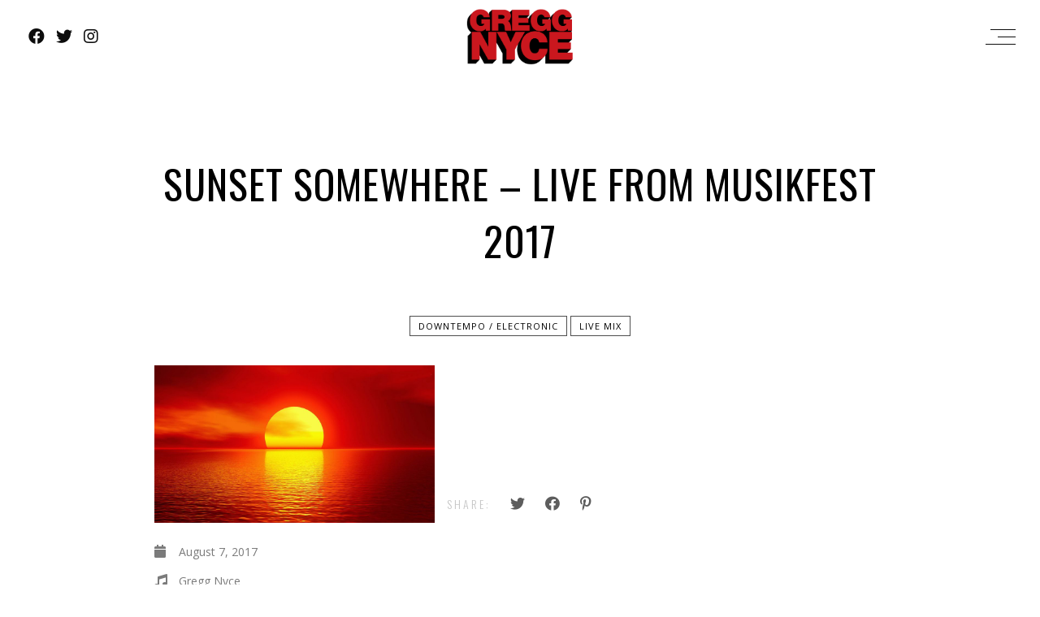

--- FILE ---
content_type: text/html; charset=UTF-8
request_url: https://greggnyce.com/js_albums/sunset-somewhere-live-from-musikfest-2017/
body_size: 12387
content:
<!DOCTYPE html>
<html lang="en-US">
<head>
	<meta charset="UTF-8" />
	<meta name="viewport" content="width=device-width, initial-scale=1, maximum-scale=1">  
		<link rel="icon" href="https://greggnyce.com/wp-content/uploads/2017/07/cropped-favicon-32x32.png" sizes="32x32" />
<link rel="icon" href="https://greggnyce.com/wp-content/uploads/2017/07/cropped-favicon-192x192.png" sizes="192x192" />
<link rel="apple-touch-icon" href="https://greggnyce.com/wp-content/uploads/2017/07/cropped-favicon-180x180.png" />
<meta name="msapplication-TileImage" content="https://greggnyce.com/wp-content/uploads/2017/07/cropped-favicon-270x270.png" />

		<title>Sunset Somewhere &#8211; Live from MusikFest 2017 &#8211; Gregg Nyce</title>
<meta name='robots' content='max-image-preview:large' />
<link rel='dns-prefetch' href='//fonts.googleapis.com' />
<link rel="alternate" type="application/rss+xml" title="Gregg Nyce &raquo; Feed" href="https://greggnyce.com/feed/" />
<link rel="alternate" type="application/rss+xml" title="Gregg Nyce &raquo; Comments Feed" href="https://greggnyce.com/comments/feed/" />
<script type="text/javascript">
/* <![CDATA[ */
window._wpemojiSettings = {"baseUrl":"https:\/\/s.w.org\/images\/core\/emoji\/14.0.0\/72x72\/","ext":".png","svgUrl":"https:\/\/s.w.org\/images\/core\/emoji\/14.0.0\/svg\/","svgExt":".svg","source":{"concatemoji":"https:\/\/greggnyce.com\/wp-includes\/js\/wp-emoji-release.min.js?ver=6.4.1"}};
/*! This file is auto-generated */
!function(i,n){var o,s,e;function c(e){try{var t={supportTests:e,timestamp:(new Date).valueOf()};sessionStorage.setItem(o,JSON.stringify(t))}catch(e){}}function p(e,t,n){e.clearRect(0,0,e.canvas.width,e.canvas.height),e.fillText(t,0,0);var t=new Uint32Array(e.getImageData(0,0,e.canvas.width,e.canvas.height).data),r=(e.clearRect(0,0,e.canvas.width,e.canvas.height),e.fillText(n,0,0),new Uint32Array(e.getImageData(0,0,e.canvas.width,e.canvas.height).data));return t.every(function(e,t){return e===r[t]})}function u(e,t,n){switch(t){case"flag":return n(e,"\ud83c\udff3\ufe0f\u200d\u26a7\ufe0f","\ud83c\udff3\ufe0f\u200b\u26a7\ufe0f")?!1:!n(e,"\ud83c\uddfa\ud83c\uddf3","\ud83c\uddfa\u200b\ud83c\uddf3")&&!n(e,"\ud83c\udff4\udb40\udc67\udb40\udc62\udb40\udc65\udb40\udc6e\udb40\udc67\udb40\udc7f","\ud83c\udff4\u200b\udb40\udc67\u200b\udb40\udc62\u200b\udb40\udc65\u200b\udb40\udc6e\u200b\udb40\udc67\u200b\udb40\udc7f");case"emoji":return!n(e,"\ud83e\udef1\ud83c\udffb\u200d\ud83e\udef2\ud83c\udfff","\ud83e\udef1\ud83c\udffb\u200b\ud83e\udef2\ud83c\udfff")}return!1}function f(e,t,n){var r="undefined"!=typeof WorkerGlobalScope&&self instanceof WorkerGlobalScope?new OffscreenCanvas(300,150):i.createElement("canvas"),a=r.getContext("2d",{willReadFrequently:!0}),o=(a.textBaseline="top",a.font="600 32px Arial",{});return e.forEach(function(e){o[e]=t(a,e,n)}),o}function t(e){var t=i.createElement("script");t.src=e,t.defer=!0,i.head.appendChild(t)}"undefined"!=typeof Promise&&(o="wpEmojiSettingsSupports",s=["flag","emoji"],n.supports={everything:!0,everythingExceptFlag:!0},e=new Promise(function(e){i.addEventListener("DOMContentLoaded",e,{once:!0})}),new Promise(function(t){var n=function(){try{var e=JSON.parse(sessionStorage.getItem(o));if("object"==typeof e&&"number"==typeof e.timestamp&&(new Date).valueOf()<e.timestamp+604800&&"object"==typeof e.supportTests)return e.supportTests}catch(e){}return null}();if(!n){if("undefined"!=typeof Worker&&"undefined"!=typeof OffscreenCanvas&&"undefined"!=typeof URL&&URL.createObjectURL&&"undefined"!=typeof Blob)try{var e="postMessage("+f.toString()+"("+[JSON.stringify(s),u.toString(),p.toString()].join(",")+"));",r=new Blob([e],{type:"text/javascript"}),a=new Worker(URL.createObjectURL(r),{name:"wpTestEmojiSupports"});return void(a.onmessage=function(e){c(n=e.data),a.terminate(),t(n)})}catch(e){}c(n=f(s,u,p))}t(n)}).then(function(e){for(var t in e)n.supports[t]=e[t],n.supports.everything=n.supports.everything&&n.supports[t],"flag"!==t&&(n.supports.everythingExceptFlag=n.supports.everythingExceptFlag&&n.supports[t]);n.supports.everythingExceptFlag=n.supports.everythingExceptFlag&&!n.supports.flag,n.DOMReady=!1,n.readyCallback=function(){n.DOMReady=!0}}).then(function(){return e}).then(function(){var e;n.supports.everything||(n.readyCallback(),(e=n.source||{}).concatemoji?t(e.concatemoji):e.wpemoji&&e.twemoji&&(t(e.twemoji),t(e.wpemoji)))}))}((window,document),window._wpemojiSettings);
/* ]]> */
</script>

<link rel='stylesheet' id='dashicons-css' href='https://greggnyce.com/wp-includes/css/dashicons.min.css?ver=6.4.1' type='text/css' media='all' />
<link rel='stylesheet' id='thickbox-css' href='https://greggnyce.com/wp-includes/js/thickbox/thickbox.css?ver=6.4.1' type='text/css' media='all' />
<style id='wp-emoji-styles-inline-css' type='text/css'>

	img.wp-smiley, img.emoji {
		display: inline !important;
		border: none !important;
		box-shadow: none !important;
		height: 1em !important;
		width: 1em !important;
		margin: 0 0.07em !important;
		vertical-align: -0.1em !important;
		background: none !important;
		padding: 0 !important;
	}
</style>
<link rel='stylesheet' id='wp-block-library-css' href='https://greggnyce.com/wp-includes/css/dist/block-library/style.min.css?ver=6.4.1' type='text/css' media='all' />
<style id='classic-theme-styles-inline-css' type='text/css'>
/*! This file is auto-generated */
.wp-block-button__link{color:#fff;background-color:#32373c;border-radius:9999px;box-shadow:none;text-decoration:none;padding:calc(.667em + 2px) calc(1.333em + 2px);font-size:1.125em}.wp-block-file__button{background:#32373c;color:#fff;text-decoration:none}
</style>
<style id='global-styles-inline-css' type='text/css'>
body{--wp--preset--color--black: #000000;--wp--preset--color--cyan-bluish-gray: #abb8c3;--wp--preset--color--white: #ffffff;--wp--preset--color--pale-pink: #f78da7;--wp--preset--color--vivid-red: #cf2e2e;--wp--preset--color--luminous-vivid-orange: #ff6900;--wp--preset--color--luminous-vivid-amber: #fcb900;--wp--preset--color--light-green-cyan: #7bdcb5;--wp--preset--color--vivid-green-cyan: #00d084;--wp--preset--color--pale-cyan-blue: #8ed1fc;--wp--preset--color--vivid-cyan-blue: #0693e3;--wp--preset--color--vivid-purple: #9b51e0;--wp--preset--gradient--vivid-cyan-blue-to-vivid-purple: linear-gradient(135deg,rgba(6,147,227,1) 0%,rgb(155,81,224) 100%);--wp--preset--gradient--light-green-cyan-to-vivid-green-cyan: linear-gradient(135deg,rgb(122,220,180) 0%,rgb(0,208,130) 100%);--wp--preset--gradient--luminous-vivid-amber-to-luminous-vivid-orange: linear-gradient(135deg,rgba(252,185,0,1) 0%,rgba(255,105,0,1) 100%);--wp--preset--gradient--luminous-vivid-orange-to-vivid-red: linear-gradient(135deg,rgba(255,105,0,1) 0%,rgb(207,46,46) 100%);--wp--preset--gradient--very-light-gray-to-cyan-bluish-gray: linear-gradient(135deg,rgb(238,238,238) 0%,rgb(169,184,195) 100%);--wp--preset--gradient--cool-to-warm-spectrum: linear-gradient(135deg,rgb(74,234,220) 0%,rgb(151,120,209) 20%,rgb(207,42,186) 40%,rgb(238,44,130) 60%,rgb(251,105,98) 80%,rgb(254,248,76) 100%);--wp--preset--gradient--blush-light-purple: linear-gradient(135deg,rgb(255,206,236) 0%,rgb(152,150,240) 100%);--wp--preset--gradient--blush-bordeaux: linear-gradient(135deg,rgb(254,205,165) 0%,rgb(254,45,45) 50%,rgb(107,0,62) 100%);--wp--preset--gradient--luminous-dusk: linear-gradient(135deg,rgb(255,203,112) 0%,rgb(199,81,192) 50%,rgb(65,88,208) 100%);--wp--preset--gradient--pale-ocean: linear-gradient(135deg,rgb(255,245,203) 0%,rgb(182,227,212) 50%,rgb(51,167,181) 100%);--wp--preset--gradient--electric-grass: linear-gradient(135deg,rgb(202,248,128) 0%,rgb(113,206,126) 100%);--wp--preset--gradient--midnight: linear-gradient(135deg,rgb(2,3,129) 0%,rgb(40,116,252) 100%);--wp--preset--font-size--small: 13px;--wp--preset--font-size--medium: 20px;--wp--preset--font-size--large: 36px;--wp--preset--font-size--x-large: 42px;--wp--preset--spacing--20: 0.44rem;--wp--preset--spacing--30: 0.67rem;--wp--preset--spacing--40: 1rem;--wp--preset--spacing--50: 1.5rem;--wp--preset--spacing--60: 2.25rem;--wp--preset--spacing--70: 3.38rem;--wp--preset--spacing--80: 5.06rem;--wp--preset--shadow--natural: 6px 6px 9px rgba(0, 0, 0, 0.2);--wp--preset--shadow--deep: 12px 12px 50px rgba(0, 0, 0, 0.4);--wp--preset--shadow--sharp: 6px 6px 0px rgba(0, 0, 0, 0.2);--wp--preset--shadow--outlined: 6px 6px 0px -3px rgba(255, 255, 255, 1), 6px 6px rgba(0, 0, 0, 1);--wp--preset--shadow--crisp: 6px 6px 0px rgba(0, 0, 0, 1);}:where(.is-layout-flex){gap: 0.5em;}:where(.is-layout-grid){gap: 0.5em;}body .is-layout-flow > .alignleft{float: left;margin-inline-start: 0;margin-inline-end: 2em;}body .is-layout-flow > .alignright{float: right;margin-inline-start: 2em;margin-inline-end: 0;}body .is-layout-flow > .aligncenter{margin-left: auto !important;margin-right: auto !important;}body .is-layout-constrained > .alignleft{float: left;margin-inline-start: 0;margin-inline-end: 2em;}body .is-layout-constrained > .alignright{float: right;margin-inline-start: 2em;margin-inline-end: 0;}body .is-layout-constrained > .aligncenter{margin-left: auto !important;margin-right: auto !important;}body .is-layout-constrained > :where(:not(.alignleft):not(.alignright):not(.alignfull)){max-width: var(--wp--style--global--content-size);margin-left: auto !important;margin-right: auto !important;}body .is-layout-constrained > .alignwide{max-width: var(--wp--style--global--wide-size);}body .is-layout-flex{display: flex;}body .is-layout-flex{flex-wrap: wrap;align-items: center;}body .is-layout-flex > *{margin: 0;}body .is-layout-grid{display: grid;}body .is-layout-grid > *{margin: 0;}:where(.wp-block-columns.is-layout-flex){gap: 2em;}:where(.wp-block-columns.is-layout-grid){gap: 2em;}:where(.wp-block-post-template.is-layout-flex){gap: 1.25em;}:where(.wp-block-post-template.is-layout-grid){gap: 1.25em;}.has-black-color{color: var(--wp--preset--color--black) !important;}.has-cyan-bluish-gray-color{color: var(--wp--preset--color--cyan-bluish-gray) !important;}.has-white-color{color: var(--wp--preset--color--white) !important;}.has-pale-pink-color{color: var(--wp--preset--color--pale-pink) !important;}.has-vivid-red-color{color: var(--wp--preset--color--vivid-red) !important;}.has-luminous-vivid-orange-color{color: var(--wp--preset--color--luminous-vivid-orange) !important;}.has-luminous-vivid-amber-color{color: var(--wp--preset--color--luminous-vivid-amber) !important;}.has-light-green-cyan-color{color: var(--wp--preset--color--light-green-cyan) !important;}.has-vivid-green-cyan-color{color: var(--wp--preset--color--vivid-green-cyan) !important;}.has-pale-cyan-blue-color{color: var(--wp--preset--color--pale-cyan-blue) !important;}.has-vivid-cyan-blue-color{color: var(--wp--preset--color--vivid-cyan-blue) !important;}.has-vivid-purple-color{color: var(--wp--preset--color--vivid-purple) !important;}.has-black-background-color{background-color: var(--wp--preset--color--black) !important;}.has-cyan-bluish-gray-background-color{background-color: var(--wp--preset--color--cyan-bluish-gray) !important;}.has-white-background-color{background-color: var(--wp--preset--color--white) !important;}.has-pale-pink-background-color{background-color: var(--wp--preset--color--pale-pink) !important;}.has-vivid-red-background-color{background-color: var(--wp--preset--color--vivid-red) !important;}.has-luminous-vivid-orange-background-color{background-color: var(--wp--preset--color--luminous-vivid-orange) !important;}.has-luminous-vivid-amber-background-color{background-color: var(--wp--preset--color--luminous-vivid-amber) !important;}.has-light-green-cyan-background-color{background-color: var(--wp--preset--color--light-green-cyan) !important;}.has-vivid-green-cyan-background-color{background-color: var(--wp--preset--color--vivid-green-cyan) !important;}.has-pale-cyan-blue-background-color{background-color: var(--wp--preset--color--pale-cyan-blue) !important;}.has-vivid-cyan-blue-background-color{background-color: var(--wp--preset--color--vivid-cyan-blue) !important;}.has-vivid-purple-background-color{background-color: var(--wp--preset--color--vivid-purple) !important;}.has-black-border-color{border-color: var(--wp--preset--color--black) !important;}.has-cyan-bluish-gray-border-color{border-color: var(--wp--preset--color--cyan-bluish-gray) !important;}.has-white-border-color{border-color: var(--wp--preset--color--white) !important;}.has-pale-pink-border-color{border-color: var(--wp--preset--color--pale-pink) !important;}.has-vivid-red-border-color{border-color: var(--wp--preset--color--vivid-red) !important;}.has-luminous-vivid-orange-border-color{border-color: var(--wp--preset--color--luminous-vivid-orange) !important;}.has-luminous-vivid-amber-border-color{border-color: var(--wp--preset--color--luminous-vivid-amber) !important;}.has-light-green-cyan-border-color{border-color: var(--wp--preset--color--light-green-cyan) !important;}.has-vivid-green-cyan-border-color{border-color: var(--wp--preset--color--vivid-green-cyan) !important;}.has-pale-cyan-blue-border-color{border-color: var(--wp--preset--color--pale-cyan-blue) !important;}.has-vivid-cyan-blue-border-color{border-color: var(--wp--preset--color--vivid-cyan-blue) !important;}.has-vivid-purple-border-color{border-color: var(--wp--preset--color--vivid-purple) !important;}.has-vivid-cyan-blue-to-vivid-purple-gradient-background{background: var(--wp--preset--gradient--vivid-cyan-blue-to-vivid-purple) !important;}.has-light-green-cyan-to-vivid-green-cyan-gradient-background{background: var(--wp--preset--gradient--light-green-cyan-to-vivid-green-cyan) !important;}.has-luminous-vivid-amber-to-luminous-vivid-orange-gradient-background{background: var(--wp--preset--gradient--luminous-vivid-amber-to-luminous-vivid-orange) !important;}.has-luminous-vivid-orange-to-vivid-red-gradient-background{background: var(--wp--preset--gradient--luminous-vivid-orange-to-vivid-red) !important;}.has-very-light-gray-to-cyan-bluish-gray-gradient-background{background: var(--wp--preset--gradient--very-light-gray-to-cyan-bluish-gray) !important;}.has-cool-to-warm-spectrum-gradient-background{background: var(--wp--preset--gradient--cool-to-warm-spectrum) !important;}.has-blush-light-purple-gradient-background{background: var(--wp--preset--gradient--blush-light-purple) !important;}.has-blush-bordeaux-gradient-background{background: var(--wp--preset--gradient--blush-bordeaux) !important;}.has-luminous-dusk-gradient-background{background: var(--wp--preset--gradient--luminous-dusk) !important;}.has-pale-ocean-gradient-background{background: var(--wp--preset--gradient--pale-ocean) !important;}.has-electric-grass-gradient-background{background: var(--wp--preset--gradient--electric-grass) !important;}.has-midnight-gradient-background{background: var(--wp--preset--gradient--midnight) !important;}.has-small-font-size{font-size: var(--wp--preset--font-size--small) !important;}.has-medium-font-size{font-size: var(--wp--preset--font-size--medium) !important;}.has-large-font-size{font-size: var(--wp--preset--font-size--large) !important;}.has-x-large-font-size{font-size: var(--wp--preset--font-size--x-large) !important;}
.wp-block-navigation a:where(:not(.wp-element-button)){color: inherit;}
:where(.wp-block-post-template.is-layout-flex){gap: 1.25em;}:where(.wp-block-post-template.is-layout-grid){gap: 1.25em;}
:where(.wp-block-columns.is-layout-flex){gap: 2em;}:where(.wp-block-columns.is-layout-grid){gap: 2em;}
.wp-block-pullquote{font-size: 1.5em;line-height: 1.6;}
</style>
<link rel='stylesheet' id='rs-plugin-settings-css' href='https://greggnyce.com/wp-content/plugins/revslider/public/assets/css/rs6.css?ver=6.4.2' type='text/css' media='all' />
<style id='rs-plugin-settings-inline-css' type='text/css'>
#rs-demo-id {}
</style>
<link rel='stylesheet' id='style-css' href='https://greggnyce.com/wp-content/themes/lucille/style.css?ver=6.4.1' type='text/css' media='all' />
<link rel='stylesheet' id='default_fonts-css' href='https://greggnyce.com/wp-content/themes/lucille/core/css/fonts/default_fonts.css?ver=6.4.1' type='text/css' media='all' />
<link rel='stylesheet' id='jamsession-opensans-oswald-css' href='https://fonts.googleapis.com/css?family=Open+Sans%3A400%2C600%2C700%2C800%7COswald%3A300%2C400%2C700&#038;subset=latin%2Clatin-ext&#038;ver=6.4.1' type='text/css' media='all' />
<link rel='stylesheet' id='color_scheme_css-css' href='https://greggnyce.com/wp-content/themes/lucille/core/css/white_on_black.css?ver=6.4.1' type='text/css' media='all' />
<link rel='stylesheet' id='lightbox-css' href='https://greggnyce.com/wp-content/themes/lucille/assets/lightbox2/css/lightbox.css?ver=6.4.1' type='text/css' media='all' />
<link rel='stylesheet' id='font_awesome-css' href='https://greggnyce.com/wp-content/themes/lucille/assets/font-awesome-5.15.1/css/font-awesome.min.css?ver=6.4.1' type='text/css' media='all' />
<link rel='stylesheet' id='linearicons-css' href='https://greggnyce.com/wp-content/themes/lucille/assets/linearicons/style.css?ver=6.4.1' type='text/css' media='all' />
<link rel='stylesheet' id='justified-gallery-css' href='https://greggnyce.com/wp-content/themes/lucille/assets/justifiedGallery/css/justifiedGallery.min.css?ver=6.4.1' type='text/css' media='all' />
<link rel='stylesheet' id='unslider-css' href='https://greggnyce.com/wp-content/themes/lucille/assets/unslider/unslider.css?ver=6.4.1' type='text/css' media='all' />
<script type="text/javascript" src="https://greggnyce.com/wp-includes/js/jquery/jquery.min.js?ver=3.7.1" id="jquery-core-js"></script>
<script type="text/javascript" src="https://greggnyce.com/wp-includes/js/jquery/jquery-migrate.min.js?ver=3.4.1" id="jquery-migrate-js"></script>
<script type="text/javascript" src="https://greggnyce.com/wp-content/plugins/revslider/public/assets/js/rbtools.min.js?ver=6.4.2" id="tp-tools-js"></script>
<script type="text/javascript" src="https://greggnyce.com/wp-content/plugins/revslider/public/assets/js/rs6.min.js?ver=6.4.2" id="revmin-js"></script>
<link rel="https://api.w.org/" href="https://greggnyce.com/wp-json/" /><link rel="EditURI" type="application/rsd+xml" title="RSD" href="https://greggnyce.com/xmlrpc.php?rsd" />
<meta name="generator" content="WordPress 6.4.1" />
<link rel="canonical" href="https://greggnyce.com/js_albums/sunset-somewhere-live-from-musikfest-2017/" />
<link rel='shortlink' href='https://greggnyce.com/?p=2902' />
<link rel="alternate" type="application/json+oembed" href="https://greggnyce.com/wp-json/oembed/1.0/embed?url=https%3A%2F%2Fgreggnyce.com%2Fjs_albums%2Fsunset-somewhere-live-from-musikfest-2017%2F" />
<link rel="alternate" type="text/xml+oembed" href="https://greggnyce.com/wp-json/oembed/1.0/embed?url=https%3A%2F%2Fgreggnyce.com%2Fjs_albums%2Fsunset-somewhere-live-from-musikfest-2017%2F&#038;format=xml" />
		<!--Customizer CSS-->
		<style type="text/css">
			a:hover, .vibrant_hover:hover, .vibrant_hover a:hover, .lc_vibrant_color, .black_on_white .lc_vibrant_color,  #recentcomments a:hover, .tagcloud a:hover, .widget_meta a:hover, .widget_pages a:hover, .widget_categories a:hover, .widget_recent_entries a:hover, .widget_archive a:hover, .lc_copy_area a:hover, .lc_swp_content a:hover, .lc_sharing_icons a:hover, .lc_post_meta a:hover, .post_item:hover > .post_item_details a h2, .lc_blog_masonry_brick.has_thumbnail .lc_post_meta a:hover, .post_item.no_thumbnail .lc_post_meta a:hover, .post_item:hover > a h2, .lucille_cf_error, .woocommerce ul.products li.product .price, .woocommerce div.product p.price, .woocommerce div.product span.price, .woocommerce-message:before, .woocommerce a.remove, .woocommerce-info:before, .woocommerce form .form-row .required, .woocommerce form .form-row.woocommerce-invalid label, a.about_paypal, .single_video_item:hover h3, .goto_next_section, .swp_single_artist:hover .artist_name, .single_artist_item .artist_title:hover, .woocommerce-MyAccount-navigation-link.is-active a  { color: #f5034a; }.lc_swp_vibrant_bgc, .cart-contents-count, #recentcomments li:before, .lc_button:hover, .woocommerce a.button:hover,  #commentform input#submit:hover,.single_track .mejs-controls .mejs-time-rail .mejs-time-current, .lc_blog_masonry_brick:hover > .post_item_details .lc_button, .woocommerce span.onsale, .woocommerce ul.products li.product:hover > a.button, .woocommerce #respond input#submit:hover, .woocommerce input.button:hover, input.button:hover, .woocommerce a.button.alt:hover, .woocommerce a.remove:hover, .woocommerce input.button.alt, .woocommerce input.button.alt:hover, .unslider-nav ol li.unslider-active, input[type="submit"]:hover, .woocommerce button.button.alt, .woocommerce button.button, .swp_events_subscribe a:hover { background-color: #f5034a; }.lc_button:hover, input[type="submit"]:hover, .woocommerce a.button:hover, .lc_blog_masonry_brick:hover > .post_item_details .lc_button, .woocommerce ul.products li.product:hover > a.button, .woocommerce button.button.alt:hover, .woocommerce #respond input#submit:hover, input.button:hover, .woocommerce input.button:hover,  .woocommerce .shop_table_responsive input.button, .white_on_black .woocommerce a.button.alt:hover, .woocommerce-info, .woocommerce form .form-row.woocommerce-invalid input.input-text, .unslider-nav ol li.unslider-active, input.lucille_cf_input:focus, textarea.lucille_cf_input:focus, .woocommerce button.button.alt, .woocommerce button.button, .wpcf7-form-control-wrap input:focus, .wpcf7-form-control-wrap textarea:focus, .swp_events_subscribe a, .woocommerce form.login input.woocommerce-Input--text:focus { border-color: #f5034a !important; } #lc_page_header { background-color: rgba(255,255,255,0.9); } header.sticky_enabled .header_inner{ background-color: #ffffff; } .header_inner.lc_mobile_menu, .mobile_navigation_container { background-color: #ffffff; }.mobile_navigation ul li { border-bottom-color: rgba(51, 51, 51, 1);}  li.menu-item a, #logo a, .classic_header_icon, .classic_header_icon a,  .classic_header_icon:hover, .classic_header_icon a:hover{ color: #000000; } li.menu-item a:hover { color: #f5034a; }ul.sub-menu li.menu-item a  { color: #0c0c0c; }.creative_menu ul.sub-menu li.menu-item-has-children::before { border-left-color: #0c0c0c; } ul.sub-menu li.menu-item a:hover { color: #f5034a; }.creative_menu ul.sub-menu li.menu-item-has-children:hover::before { border-left-color: #f5034a; }li.current-menu-item a, li.current-menu-parent a, li.current-menu-ancestor a{ color: #f5034a; } ul.sub-menu li { background-color: #ffffff; }.nav_creative_container { background-color: rgba(255,255,255,0.9); }.creative_header_icon, .creative_header_icon a, .creative_header_icon a.cart-contents:hover { color: #0c0c0c; }.creative_header_icon.lc_social_icon:hover, .creative_header_icon.lc_social_icon a:hover { color: #f5034a; }.hmb_line { background-color: #0c0c0c; }.post_item.lc_blog_masonry_brick.no_thumbnail, .gallery_brick_overlay { background-color: #1d1d1d; }
			

		</style>
		<style type="text/css">.recentcomments a{display:inline !important;padding:0 !important;margin:0 !important;}</style><meta name="generator" content="Powered by WPBakery Page Builder - drag and drop page builder for WordPress."/>
  
		<style type="text/css">  
			body, .woocommerce .woocommerce-ordering select option { background-color: ##eaeaea; }  
		</style>  
		<meta name="generator" content="Powered by Slider Revolution 6.4.2 - responsive, Mobile-Friendly Slider Plugin for WordPress with comfortable drag and drop interface." />
<link rel="icon" href="https://greggnyce.com/wp-content/uploads/2017/07/cropped-favicon-32x32.png" sizes="32x32" />
<link rel="icon" href="https://greggnyce.com/wp-content/uploads/2017/07/cropped-favicon-192x192.png" sizes="192x192" />
<link rel="apple-touch-icon" href="https://greggnyce.com/wp-content/uploads/2017/07/cropped-favicon-180x180.png" />
<meta name="msapplication-TileImage" content="https://greggnyce.com/wp-content/uploads/2017/07/cropped-favicon-270x270.png" />
<script type="text/javascript">function setREVStartSize(e){
			//window.requestAnimationFrame(function() {				 
				window.RSIW = window.RSIW===undefined ? window.innerWidth : window.RSIW;	
				window.RSIH = window.RSIH===undefined ? window.innerHeight : window.RSIH;	
				try {								
					var pw = document.getElementById(e.c).parentNode.offsetWidth,
						newh;
					pw = pw===0 || isNaN(pw) ? window.RSIW : pw;
					e.tabw = e.tabw===undefined ? 0 : parseInt(e.tabw);
					e.thumbw = e.thumbw===undefined ? 0 : parseInt(e.thumbw);
					e.tabh = e.tabh===undefined ? 0 : parseInt(e.tabh);
					e.thumbh = e.thumbh===undefined ? 0 : parseInt(e.thumbh);
					e.tabhide = e.tabhide===undefined ? 0 : parseInt(e.tabhide);
					e.thumbhide = e.thumbhide===undefined ? 0 : parseInt(e.thumbhide);
					e.mh = e.mh===undefined || e.mh=="" || e.mh==="auto" ? 0 : parseInt(e.mh,0);		
					if(e.layout==="fullscreen" || e.l==="fullscreen") 						
						newh = Math.max(e.mh,window.RSIH);					
					else{					
						e.gw = Array.isArray(e.gw) ? e.gw : [e.gw];
						for (var i in e.rl) if (e.gw[i]===undefined || e.gw[i]===0) e.gw[i] = e.gw[i-1];					
						e.gh = e.el===undefined || e.el==="" || (Array.isArray(e.el) && e.el.length==0)? e.gh : e.el;
						e.gh = Array.isArray(e.gh) ? e.gh : [e.gh];
						for (var i in e.rl) if (e.gh[i]===undefined || e.gh[i]===0) e.gh[i] = e.gh[i-1];
											
						var nl = new Array(e.rl.length),
							ix = 0,						
							sl;					
						e.tabw = e.tabhide>=pw ? 0 : e.tabw;
						e.thumbw = e.thumbhide>=pw ? 0 : e.thumbw;
						e.tabh = e.tabhide>=pw ? 0 : e.tabh;
						e.thumbh = e.thumbhide>=pw ? 0 : e.thumbh;					
						for (var i in e.rl) nl[i] = e.rl[i]<window.RSIW ? 0 : e.rl[i];
						sl = nl[0];									
						for (var i in nl) if (sl>nl[i] && nl[i]>0) { sl = nl[i]; ix=i;}															
						var m = pw>(e.gw[ix]+e.tabw+e.thumbw) ? 1 : (pw-(e.tabw+e.thumbw)) / (e.gw[ix]);					
						newh =  (e.gh[ix] * m) + (e.tabh + e.thumbh);
					}				
					if(window.rs_init_css===undefined) window.rs_init_css = document.head.appendChild(document.createElement("style"));					
					document.getElementById(e.c).height = newh+"px";
					window.rs_init_css.innerHTML += "#"+e.c+"_wrapper { height: "+newh+"px }";				
				} catch(e){
					console.log("Failure at Presize of Slider:" + e)
				}					   
			//});
		  };</script>
		<style type="text/css" id="wp-custom-css">
			.max-width-960 {
	max-width: 960px;
	margin: 0px auto;
}

.max-width-1200 {
	max-width: 1200px;
	margin: 0px auto;
}

.display-grid {
	text-align: center;
    display: grid;
}

#logo img {
	padding: 10px 0px;
}


#lc_swp_content .single-js_photo_albums {
	max-width: 1200px;
	margin: 0px auto;
}

.vc_elem_album.album_left {
	max-width:300px;
	padding-right: 0px;
	display: inline-block;
    float: none;
	vertical-align: top;
}

.album_right {
	padding: 0px;
	display: inline-block;
    float: none;
	vertical-align: top;
}

.album_right .small_content_padding {
	padding: 0px;
}

.album_tracks {
	display:none;
}

.title_full_color,
.white_on_black h1, .white_on_black h2, .white_on_black h3, .white_on_black h4, .white_on_black h5, .white_on_black h6, .white_on_black a, .white_on_black input[type="submit"], .white_on_black .single_event_list:hover a, .white_on_black .vc_row .single_event_list:hover a, .white_on_black .eventlist_month {
	color:CCC;
}

.single-js_photo_albums .title_full_color {
	color: black;
}

.home-hero-slider {
	margin-top: 90px;
}

.page-id-1972 .single_album_item  .album_title {
	top:30%;
	line-height: 1.25em;
}

.post_item_meta {
	display: none;
}

.lc_swp_boxed {
	max-width:960px;
}

.album_right.vc_elem_album {
	width: calc(100% - 310px);
	display: inline-block;
}

.emphasize_first .event_date, .emphasize_first .event_list_entry.event_buy {
	width: 33%;
}
.event_date, .event_list_entry.event_buy,
.event_list_entry.event_location,
.event_location, .event_venue, 
 {
	width: 33%;
}

.event_list_entry.event_date, .event_list_entry.event_buy,
.event_list_entry.event_location, 
.event_list_entry.event_venue {
	width: 33%;
	text-align: center;
}

.event_buy {
	display: none;
}

.page .heading_area {
	margin-top:90px;
}

.lc_heading_image_bg {
	margin-top:90px !important;
}

.creative_header_icon.lc_social_icon {
	float:none;
	display: inline-block;
}

#social-footer {
	text-align: center;
	background-color: black;
}

#social-footer a {
	color: white;
}

#social-footer a:hover {
	color: #f5034a;
}

.lc_social_icon:first-of-type {
	margin-left: 25px;
}

.album_right .album_tracks {
	display: none;
}

.album_right p {
	margin: 0px;
}

h1.title_full_color {
	color: black;
}

.lc_cpt_category a {
	color: black;
}

#n-logo-wrapper {
	text-align: center;
	width: 100%;
	margin: 0px auto;
	background-color: black;
	padding-top: 20px;

}

#n-logo {
	text-align: center;
	max-width: 300px;
	margin: 0px auto;
	background-color: black;
}

input, textarea {
	color: white;
    font-size: 1em;
}

.page-template-template-contact input, .page-template-template-contact textarea {
	color: #333;
    font-size: 1em;
}

div.lc_copy_area {
	background-color: rgb(29, 29, 29);
}

#homepage-upcoming-shows {
	color: black !important;
}

@media only screen and (min-width:150px) and (max-width:599px) { 
	#mobile-social-icon-wrapper {
		display: none;
	}
}
@media only screen and (min-width:600px) { 
	#mobile-social-icon-wrapper {
		display: inline-block;
	}
}

@media only screen and (min-width:600px) and (max-width:979px) {
	
	.creative_header_icon.lc_search {
		margin-right: 10px !important;
	}
	.creative_header_icon.lc_social_icon:first-of-type {
		margin-left: 10px !important;
	}
	
	.creative_header_icon.lc_social_icon {
		margin-left: 10px !important;
		margin-right: 10px !important;
	}
	
}

@media only screen and (min-width:980px) {
	.creative_header_icon.lc_search {
		margin-right: 5px !important;
	}
	.creative_header_icon.lc_social_icon:first-of-type {
		margin-left: 5px !important;
	}
	
	.creative_header_icon.lc_social_icon {
		margin-left: 5px !important;
		margin-right: 5px !important;
	}
	
}
@media only screen and (min-width:980px) {
	#lc_page_header {
		background-color:white;
	}
	div.header_inner.centered_menu {
		margin-left: -90px;
		-webkit-transition: all .5s;
    	transition: all .5s;
	}	
}

@media only screen and (min-width:1120px) {
	div.header_inner.centered_menu {
		margin-left: 10px;
		-webkit-transition: all .5s;
    	transition: all .5s;
	}	
}

@media only screen and (max-width:599px) {
	.vc_elem_album.album_left {
		width: 100%;
		max-width: 600px;
	}
	.album_right.vc_elem_album {
		width: 100%;
	}
}

@media only screen and (min-width:980px) and (max-width:768px) {
	.vc_elem_album.album_left {
		width: 48%;
		max-width: 600px;
		display:inline-block !important;
	}
	.album_right.vc_elem_album {
		width: 48%;
		display:inline-block !important;
	}
}

.home-hero-slider {
	background-color: white;
}

#homepage-upcoming-shows {
	margin-top: -120px;
}

#event-button-wrapper {
	text-align: center;
}

#btn-view-more-events {
	margin: 0px auto;
}

.vc_custom_1501795643080 {
	background: white;
}

.single_event_list a {
	color: black !important;
} 
.single_event_list a:hover {
	color: #f5034a !important;
}

.lc_sticky_menu #mobile_logo img {
	padding: 5px 0px 10px 0px;
}

.lnr-magnifier {
	display: none;
}

.creative_header_icon.lc_social_icon {
    font-size: 20px;
    margin-right: 15px;
}		</style>
		<noscript><style> .wpb_animate_when_almost_visible { opacity: 1; }</style></noscript>
</head>

<body  class="js_albums-template-default single single-js_albums postid-2902 custom-background wpb-js-composer js-comp-ver-6.6.0 vc_responsive">
	<div id="lc_swp_wrapper">
		
<header id="lc_page_header" class="lc_sticky_menu transition4" data-menubg="" data-menucol="">
	<div class="header_inner lc_wide_menu lc_swp_full">
		<div id="logo" class="lc_logo_centered">
			
					<a href="https://greggnyce.com" class="global_logo">
						<img src="https://greggnyce.com/wp-content/uploads/2017/08/gregg-nyce-logo-red.png" alt="Gregg Nyce">
					</a>

							
		</div>

		<div class="creative_right polylang_creative_menu">
			
			<div class="hmb_menu hmb_creative">
				<div class="hmb_inner">
					<span class="hmb_line hmb1 transition2"></span>
					<span class="hmb_line hmb2 transition2"></span>
					<span class="hmb_line hmb3 transition2"></span>
				</div>
			</div>

					</div>

		<div class="creative_left">
						<div class="creative_header_icon lc_search trigger_global_search">
				<span class="lnr lnr-magnifier"></span>
			</div>
			
								
						<div class="creative_header_icon lc_social_icon">
							<a href="https://www.facebook.com/djgreggnyce/" target="_blank">
								<i class="fab fa-facebook"></i>
							</a>
						</div>
										
						<div class="creative_header_icon lc_social_icon">
							<a href="https://twitter.com/GreggNyce" target="_blank">
								<i class="fab fa-twitter"></i>
							</a>
						</div>
										
						<div class="creative_header_icon lc_social_icon">
							<a href="https://www.instagram.com/greggnyce/" target="_blank">
								<i class="fab fa-instagram"></i>
							</a>
						</div>
							</div>
	</div>
	<div class="header_inner lc_mobile_menu lc_swp_full">
	<div id="mobile_logo" class="lc_logo_centered">
		
				<a href="https://greggnyce.com">
					<img src="https://greggnyce.com/wp-content/uploads/2017/08/gregg-nyce-logo-red.png" alt="Gregg Nyce">
				</a>

						
	</div>

	<div class="creative_right">
		
		<div class="hmb_menu hmb_mobile">
			<div class="hmb_inner">
				<span class="hmb_line hmb1 transition2 mobile_hmb_line"></span>
				<span class="hmb_line hmb2 transition2 mobile_hmb_line"></span>
				<span class="hmb_line hmb3 transition2 mobile_hmb_line"></span>
			</div>
		</div>

			</div>

	<div class="creative_left">
				<div class="mobile_menu_icon creative_header_icon lc_search trigger_global_search">
			<span class="lnr lnr-magnifier lnr_mobile"></span>
		</div>
		
						
					<div class="mobile_menu_icon creative_header_icon lc_social_icon">
						<a href="https://www.facebook.com/djgreggnyce/" target="_blank" class="mobile_menu_icon">
							<i class="fab fa-facebook"></i>
						</a>
					</div>
								
					<div class="mobile_menu_icon creative_header_icon lc_social_icon">
						<a href="https://twitter.com/GreggNyce" target="_blank" class="mobile_menu_icon">
							<i class="fab fa-twitter"></i>
						</a>
					</div>
								
					<div class="mobile_menu_icon creative_header_icon lc_social_icon">
						<a href="https://www.instagram.com/greggnyce/" target="_blank" class="mobile_menu_icon">
							<i class="fab fa-instagram"></i>
						</a>
					</div>
					</div>
</div>

<div class="mobile_navigation_container lc_swp_full transition3">
	<nav class="mobile_navigation"><ul id="menu-main-menu" class="menu"><li id="menu-item-2449" class="menu-item menu-item-type-custom menu-item-object-custom menu-item-2449"><a href="/">HOME</a></li>
<li id="menu-item-2387" class="menu-item menu-item-type-post_type menu-item-object-page menu-item-2387"><a href="https://greggnyce.com/events/">EVENTS</a></li>
<li id="menu-item-2385" class="menu-item menu-item-type-post_type menu-item-object-page menu-item-2385"><a href="https://greggnyce.com/discography/">MUSIC</a></li>
<li id="menu-item-2390" class="menu-item menu-item-type-post_type menu-item-object-page menu-item-2390"><a href="https://greggnyce.com/gallery/">PHOTOS</a></li>
<li id="menu-item-2382" class="menu-item menu-item-type-post_type menu-item-object-page menu-item-2382"><a href="https://greggnyce.com/news/">BLOG</a></li>
<li id="menu-item-2383" class="menu-item menu-item-type-post_type menu-item-object-page menu-item-2383"><a href="https://greggnyce.com/contact/">CONTACT</a></li>
</ul></nav></div>
</header>


<div class="nav_creative_container transition3">
	<div class="lc_swp_boxed creative_menu_boxed">
		<div class="nav_creative_inner">
		<nav class="creative_menu"><ul id="menu-main-menu-1" class="menu"><li class="menu-item menu-item-type-custom menu-item-object-custom menu-item-2449"><a href="/">HOME</a></li>
<li class="menu-item menu-item-type-post_type menu-item-object-page menu-item-2387"><a href="https://greggnyce.com/events/">EVENTS</a></li>
<li class="menu-item menu-item-type-post_type menu-item-object-page menu-item-2385"><a href="https://greggnyce.com/discography/">MUSIC</a></li>
<li class="menu-item menu-item-type-post_type menu-item-object-page menu-item-2390"><a href="https://greggnyce.com/gallery/">PHOTOS</a></li>
<li class="menu-item menu-item-type-post_type menu-item-object-page menu-item-2382"><a href="https://greggnyce.com/news/">BLOG</a></li>
<li class="menu-item menu-item-type-post_type menu-item-object-page menu-item-2383"><a href="https://greggnyce.com/contact/">CONTACT</a></li>
</ul></nav>		</div>
	</div>
</div>

<div id="heading_area" class=" white_on_black no_subtitle">
	
		
	<div class="heading_content_container lc_swp_boxed no_subtitle has_cpt_tax">
		<div class="heading_titles_container">
			<div class="heading_area_title title_full_color no_subtitle">
				<h1 class="title_full_color"> Sunset Somewhere &#8211; Live from MusikFest 2017 </h1>
			</div>	
			
					</div>
		

	</div>

		
					<div class="lc_post_meta lc_cpt_category cpt_post_meta lc_swp_full">
				<span class="meta_entry lc_cpt_category">
					<a href="https://greggnyce.com/album_category/downtempo-electronic/" rel="tag">Downtempo / Electronic</a> <a href="https://greggnyce.com/album_category/live-mix/" rel="tag">live mix</a>				</span>
			</div>
			
		
</div>
		<div id="lc_swp_content" data-minheight="200" class="white_on_black">
					


			
		
<div class="lc_content_full lc_swp_boxed lc_basic_content_padding">
	<div class="album_left">
		<img width="900" height="506" src="https://greggnyce.com/wp-content/uploads/2017/08/699329-1024x576.jpg" class="attachment-large size-large wp-post-image" alt="" decoding="async" fetchpriority="high" srcset="https://greggnyce.com/wp-content/uploads/2017/08/699329-1024x576.jpg 1024w, https://greggnyce.com/wp-content/uploads/2017/08/699329-300x169.jpg 300w, https://greggnyce.com/wp-content/uploads/2017/08/699329-768x432.jpg 768w" sizes="(max-width: 900px) 100vw, 900px" />
		<div class="lc_event_entry after_album_cover">
			<i class="fas fa-calendar" aria-hidden="true"></i>
			August 7, 2017		</div>

		
				<div class="lc_event_entry">
			<i class="fas fa-music" aria-hidden="true"></i>
			Gregg Nyce		</div>
		
		
		
		
		
		<div class="lc_event_entry small_content_padding">
						
			
			
			
			
					</div>
	</div>


	<div class="album_right">
		<div class="album_tracks"></div>
		<p><iframe src="https://www.mixcloud.com/widget/iframe/?feed=https%3A%2F%2Fwww.mixcloud.com%2Fgregg-nyce%2Fsunset-somewhere-day-3-live-from-musikfest-2017%2F&amp;hide_cover=1&amp;light=1" width="100%" height="120" frameborder="0"></iframe></p>

		
		<div class="lc_sharing_icons">
			<span class="lc_share_item_text">Share:</span>
			<a href="https://twitter.com/intent/tweet?url=https%3A%2F%2Fgreggnyce.com%2Fjs_albums%2Fsunset-somewhere-live-from-musikfest-2017%2F" target="_blank" class="lc_share_item">
				<i class="fab fa-twitter" aria-hidden="true"></i>
			</a>	

			<a href="http://www.facebook.com/sharer/sharer.php?u=https%3A%2F%2Fgreggnyce.com%2Fjs_albums%2Fsunset-somewhere-live-from-musikfest-2017%2F" target="_blank" class="lc_share_item">
				<i class="fab fa-facebook" aria-hidden="true"></i>
			</a>

						<a href="http://pinterest.com/pin/create/button/?url=https%3A%2F%2Fgreggnyce.com%2Fjs_albums%2Fsunset-somewhere-live-from-musikfest-2017%2F&amp;media=https://greggnyce.com/wp-content/uploads/2017/08/699329.jpg" target="_blank" class="lc_share_item">
				<i class="fab fa-pinterest-p" aria-hidden="true"></i>
			</a>
					</div>

		
			</div>

	
	<div class="clearfix"></div>
</div>	

	
	</div> <!--#lc_swp_content-->
			<div class="lc_copy_area lc_swp_bg_color white_on_black" data-color="rgba(29, 29, 29, 1)">
			
				© 2021 Gregg Nyce, All Rights Reserved.
					</div>			
					<div id="lc_global_search">
	<div class="lc_global_search_inner">
		<form role="search" method="get" class="search-form" action="https://greggnyce.com/">
	<input name="s" required type="search" value=""
                   placeholder="search&hellip;"
                   class="input-search">

    <button type="submit" class="search-submit" title="Search">
        <i class="fas fa-search"></i>
    </button>
</form>

		
		<div class="close_search_form">
			<i class="fas fa-times"></i>
		</div>
	</div>
</div>	</div> <!--#lc_swp_wrapper-->
	<script type="text/javascript" id="thickbox-js-extra">
/* <![CDATA[ */
var thickboxL10n = {"next":"Next >","prev":"< Prev","image":"Image","of":"of","close":"Close","noiframes":"This feature requires inline frames. You have iframes disabled or your browser does not support them.","loadingAnimation":"https:\/\/greggnyce.com\/wp-includes\/js\/thickbox\/loadingAnimation.gif"};
/* ]]> */
</script>
<script type="text/javascript" src="https://greggnyce.com/wp-includes/js/thickbox/thickbox.js?ver=3.1-20121105" id="thickbox-js"></script>
<script type="text/javascript" id="lc_swp_contact_form-js-extra">
/* <![CDATA[ */
var DATAVALUES = {"ajaxurl":"https:\/\/greggnyce.com\/wp-admin\/admin-ajax.php"};
/* ]]> */
</script>
<script type="text/javascript" src="https://greggnyce.com/wp-content/plugins/lucille-music-core/js/lc_swp_contact_form.js?ver=6.4.1" id="lc_swp_contact_form-js"></script>
<script type="text/javascript" src="https://greggnyce.com/wp-includes/js/imagesloaded.min.js?ver=5.0.0" id="imagesloaded-js"></script>
<script type="text/javascript" src="https://greggnyce.com/wp-includes/js/masonry.min.js?ver=4.2.2" id="masonry-js"></script>
<script type="text/javascript" src="https://greggnyce.com/wp-content/themes/lucille/core/js/jquery.debouncedresize.js?ver=6.4.1" id="debouncedresize-js"></script>
<script type="text/javascript" src="https://greggnyce.com/wp-content/themes/lucille/assets/justifiedGallery/js/jquery.justifiedGallery.min.js?ver=6.4.1" id="justified-gallery-js"></script>
<script type="text/javascript" src="https://greggnyce.com/wp-content/themes/lucille/assets/unslider/unslider-min.js?ver=6.4.1" id="unslider-js"></script>
<script type="text/javascript" src="https://greggnyce.com/wp-content/themes/lucille/assets/wavesurfer/wavesurfer.min.js?ver=6.4.1" id="wavesurfer-js"></script>
<script type="text/javascript" src="https://greggnyce.com/wp-content/themes/lucille/core/js/lucille_swp.js?ver=6.4.1" id="lucille_swp-js"></script>
<script type="text/javascript" src="https://greggnyce.com/wp-content/themes/lucille/assets/lightbox2/js/lightbox.js?ver=6.4.1" id="lightbox-js"></script>
</body>
</html> 

<!-- Page cached by LiteSpeed Cache 7.6.2 on 2026-01-19 12:43:35 -->

--- FILE ---
content_type: text/css
request_url: https://greggnyce.com/wp-content/themes/lucille/style.css?ver=6.4.1
body_size: 11415
content:
/*
Theme Name: Lucille
Theme URI: http://www.smartwpress.com/lucille/
Description: Wordpress Music Theme
Author: SmartWPress
Author URI: http://themeforest.net/user/SmartWPress
Version: 2.0.9.9
Tags:  editor-style, featured-images, full-width-template, theme-options, translation-ready, custom-background, custom-colors, custom-menu, one-column, two-columns, custom-logo
Text Domain: lucille
License: GNU General Public License version 3.0
License URI: http://www.gnu.org/licenses/gpl-3.0.html
*/

body {
	margin:0;
	padding:0;
	background-size: cover;
	overflow-x: hidden;
	font-size: 14px;
	line-height: 26px;
}

body, html {
	height: 100%;
}

* {
	box-sizing: border-box;
	-webkit-box-sizing: border-box;
    -moz-box-sizing: border-box;  
}

* {
	-webkit-tap-highlight-color: rgba(0,0,0,0) !important;
	-webkit-tap-highlight-color: transparent !important;
}

:focus {
	outline: none;
}

a, p a {
	text-decoration: none;
	cursor: pointer;
}

img {
	max-width: 100%;
	height: auto;
	border-width: 0;
}

.post_item img {
	width: 100%;
	height: auto;
}

blockquote {
    margin: 40px 50px;
    font-style: italic;
    font-size: 15px;
}

blockquote i {
	position: absolute;
    margin-left: -50px;
    font-size: 35px;
    opacity: 0.1;
    margin-top: -10px;	
}

pre {
	padding: 0 10px;
    border: 1px solid #3c3c3c;
    overflow: visible;
    overflow-y: hidden;
    display: block;
    margin: 15px 0;
}

ul, ol {
    margin: 15px 0;
    padding-left: 0px;
	list-style-position: inside;    
}

ul li ul, ol li ol {
	margin:0 0 0 30px;
}

thead, th {
	text-align: left;
}

td, th {
	padding: 10px 30px 10px 0;
}

th {
	font-weight: 600;
}

h1, h2, h3, h4, h5, h6 {
	font-weight: 300;
	line-height: 1.8em;
	letter-spacing: 1px;
}

h1 {
	font-size: 34px;
}

h2 {
	font-size: 30px;
}

h3 {
	font-size: 26px;
}

h4 {
	font-size: 22px;
}

h5 {
	font-size: 18px;
}

h6 {
	font-size: 16px;
}

/*colors*/
#logo a, #mobile_logo a, .cart-contents-count {
	color: #ffffff;
}

#payment {
	color: #585858;
}

/*footer white on black [[[*/
.white_on_black h3.footer-widget-title,
.white_on_black h3.widgettitle,
.white_on_black #wp-calendar thead, 
.white_on_black #recentcomments a,
.white_on_black .lc_share_item_text,
.white_on_black .contact_address_w_entry {
	color: #c5c5c5; 
}

.white_on_black .tagcloud a, 
.white_on_black .widget_meta a, 
.white_on_black .widget_pages a, 
.white_on_black .widget_categories a, 
.white_on_black .widget_recent_entries a,
.white_on_black .widget_archive a,
.white_on_black .lc_sharing_icons a,
.lc_copy_area.white_on_black a {
	color: #5d5d5d;
}

.white_on_black .tagcloud a, 
.white_on_black .widget input[type="search"], 
.white_on_black .lc_button,
.white_on_black input[type="submit"],
.white_on_black .woocommerce a.button,
.white_on_black .woocommerce a.button.alt,
.white_on_black input.button,
.white_on_black .woocommerce input.button,
.white_on_black button.single_add_to_cart_button,
.white_on_black .widget button[type="submit"] {
	border-color: #9c9c9c;
}
.white_on_black .meta_entry.lc_cpt_category a {
	border-color: #4E4E4E;
}

.white_on_black .tagcloud a:hover {
	border-color: #9c9c9c;
}
/*footer white on black ]]]*/
/*footer black on white [[[*/
.black_on_white h3.footer-widget-title,
.black_on_white h3.widgettitle,
.black_on_white #wp-calendar thead, 
.black_on_white #recentcomments a,
.black_on_white .lc_share_item_text,
.black_on_white .contact_address_w_entry {
	color: #383838; 
}

.black_on_white .tagcloud a, 
.black_on_white .widget_meta a, 
.black_on_white .widget_pages a, 
.black_on_white .widget_categories a, 
.black_on_white .widget_recent_entries a,
.black_on_white .widget_archive a,
.black_on_white .lc_sharing_icons a,
.lc_copy_area.black_on_white a {
	color: #797979;
}

.black_on_white .tagcloud a, 
.black_on_white .widget input[type="search"],
.black_on_white .woocommerce a.button.alt,
.black_on_white input.button,
.black_on_white .woocommerce input.button,
.black_on_white .woocommerce a.button,
.black_on_white button.single_add_to_cart_button {
	border-color: #cecece;
}

.black_on_white .meta_entry.lc_cpt_category a {
	border-color: #4E4E4E;
}

.black_on_white .tagcloud a:hover {
	border-color: #797979;
}

.black_on_white h3.footer-widget-title {
	letter-spacing: 4px;
}
/*footer black on white ]]]*/

.widget li {
    margin-bottom: 10px;
}

.widget ul {
	padding-left: 0;
	margin-left: 0;
}

.widget_lucille_contact_data img {
    max-height: 60px;
    margin-top: -15px;
    margin-bottom: -25px;
}
.lc_widget_contact  {
	line-height: 28px;
	font-size: 13px;
	letter-spacing: 1px;
}
.footer_w_social_icons {
	margin-top: 25px;
}
.footer_w_social_icons .footer_w_social_icon {
	display: inline-block;
	margin-right: 30px;
}

.clearfix:after {
  clear: both;
  height: 0;
  visibility: hidden;
}

.clearfix:before, .clearfix:after {
  content: " ";
  display: table;
}

.transition4, #recentcomments a, .tagcloud a, .widget a, .lc_swp_content a, a, 
.lc_single_gallery_brick img, .lnr-magnifier, .hmb_menu, .lc_copy_area, .swp_img_caption {
	transition: all 0.4s ease-out 0s;
	-webkit-transition: all 0.4s ease-out 0s;
}

.transition3, 
.lc_button, input[type="submit"], .woocommerce a.button, .woocommerce button.button, button.single_add_to_cart_button, .woocommerce #respond input#submit, input.button, .woocommerce input.button,
.woocommerce a.button.alt, li.product img, .creative_menu li.menu-item a,
nav.classic_menu ul, .wave_player_entry, .lc_player_controls i, .swp_event_scd_single_cat {
	transition: all 0.3s ease-out 0s;
	-webkit-transition: all 0.3s ease-out 0s;
}

.transition2 {
	transition: all 0.2s ease-out 0s;
	-webkit-transition: all 0.2s ease-out 0s;
}

.ar_square {
   position: relative;
   width: 100%;
   padding-top: 100%;
}

/*WordPress core classes [[[*/
.alignleft {
	margin: 0px 10px 0px 0px;
	float: left;
}

.aligncenter,
div.aligncenter {
    display: block;
}

.alignright {
    float:right;
	margin: 0px 0px 0px 10px;;
}

.aligncenter {
    display: block;
	margin-left: auto;
	margin-right: auto;
}


a img.alignright {
    float: right;
	max-width: 100%;
	height: auto;	
}

a img.alignnone, img.alignnone, .alignnone img {
    margin: 5px 20px 20px 0;
	max-width: 100%;
	height: auto;	
}

a img.alignleft{
    float: left;
	max-width: 100%;
	height: auto;
}

a img.aligncenter {
	max-width: 100%;
	height: auto;
	display: table;
	margin: auto;
}

.archive_nav a {
	line-height: 100px;
    font-weight: 300;
    letter-spacing: 1px;
    text-transform: uppercase;
    font-size: 13px;
}

.blog_standard_nav .archive_nav a {
	line-height: 24px;
}

.discography_post_nav .archive_nav a {
	margin-bottom: 40px;
	display: block;
} 

.archive_nav {
	width: 50%;
    display: inline-block;
    float: left;
}

.archive_nav.newer_post_link {
	float: right;
}

.wp-caption {
    background : #FFFFFF;
    border: 1px solid #f0f0f0;
    max-width: 96%; /* Image does not overflow the content area */
    padding: 5px 3px 10px;
    text-align: center;
}

.wp-caption.alignnone {
    margin: 5px 20px 20px 0;
}

.wp-caption.alignleft {
    margin: 5px 20px 20px 0;
}

.wp-caption.alignright {
    margin: 5px 0 20px 20px;
}

.wp-caption img {
    border: 0 none;
    height: auto;
    margin: 0;
    max-width: 98.5%;
    padding: 0;
    width: auto;
}

.wp-caption p.wp-caption-text {
    font-size: 11px;
    line-height: 17px;
    margin: 0;
    padding: 0 4px 5px;
}

.sticky {
}

.gallery-caption{
}

.bypostauthor {
}

.page {
	    /*TODO styles for all posts within the page class */
}

.page-id-2 {
	    /*TODO styles for only page ID number 2 */
}
.logged-in {
	    /*TODO styles for all pageviews when the user is logged in */
}

.comment-form-author, .comment-form-email, .comment-form-url {
	display: inline-block;
	padding: 0;
	width: 33%;
	float: left;
}

.comment-form-author {
	margin: 0 0.5% 0 0;
}

.comment-form-email {
	margin: 0 0.5% 0 0;
}

.comment-form-url {
	margin: 0;
}

.comment-form-comment {
	display: block;
	width: 100%;
	clear: both;
	margin: 24px 0 10px 0;
}

.commentlist {
	margin: 30px 0 45px 0;
}

ul.commentlist, .lc_reviews_slider ul {
	list-style-type: none;
}

ul.contactform_fields {
	padding: 0;
	list-style-type: none;
}

.comment-author img {
	border-radius: 50%;
	vertical-align: middle;
}

.screen-reader-text {
	clip: rect(1px, 1px, 1px, 1px);
	position: absolute !important;
	height: 1px;
	width: 1px;
	overflow: hidden;
}

.screen-reader-text:focus {
	background-color: #f1f1f1;
	border-radius: 3px;
	box-shadow: 0 0 2px 2px rgba(0, 0, 0, 0.6);
	clip: auto !important;
	color: #21759b;
	display: block;
	font-size: 14px;
	font-size: 0.875rem;
	font-weight: bold;
	height: auto;
	left: 5px;
	line-height: normal;
	padding: 15px 23px 14px;
	text-decoration: none;
	top: 5px;
	width: auto;
	z-index: 100000; /* Above WP toolbar. */
}
/*wordpress core classes ]]]*/

/*wordpress widgets [[[*/
#wp-calendar {
    display: table;
    border-collapse: collapse;
    width: 100%;
    border-width: 0;
}

#wp-calendar caption {
    text-align: center;
    font-size: 12px;
    margin: 0px 0 10px 0;
    text-transform: uppercase;
    letter-spacing: 3px;
    font-weight: 300;
}

#wp-calendar tbody tr {
    border-top: 7px solid transparent;
    border-bottom: 7px solid transparent;
}

#wp-calendar tbody td, #wp-calendar th {
    text-align: center;
    padding: 5px;
}

ul#recentcomments {
	position: relative;
	list-style-type: none;
	margin: 0;
}

#recentcomments li {
	position: relative;
    margin-left: 25px;
}

#recentcomments li:before {
    content: "";
    position: absolute;
    left: 0;
    top: 0;
    margin-top: 10px;
    width: 5px;
    height: 5px;
    margin-left: -25px;
	border-radius: 50%;
}

#recentcomments a {
	font-size: 13px;
}

.tagcloud a {
    border: 1px solid;
    margin-right: 0px;
    margin-bottom: 3px;
	font-size: 12px;
    display: inline-block;
    padding: 0px 7px;
    line-height: 22px;    
}

.widget_meta ul, .widget ul, #sidebar ul {
	list-style-type: none;
}

.widget_recent_entries .post-date {
	font-style: italic;
    font-size: 13px;
}

.widget_lucille_recent_posts li {
	margin-bottom: 17px;
}

.widget_lucille_recent_posts .post-date {
	font-size: 12px;
	display: block;
}

.widget_lucille_recent_posts img {
	float: left;
    width: 50px;
    height: 50px;
    border-radius: 50%;
    margin-right: 15px;
}

.wg_event_date {
    width: 60px;
    height: 40px;
    position: relative;
    line-height: 40px;
    float: left;
    margin-right: 20px;
}

.wg_event_title {
	display: block;
    max-width: calc(100% - 80px);
    line-height: 1.6em;
}

.widget_lucille_next_events li {
	line-height: 40px;
	margin-bottom: 20px;
}

.wg_event_date .eventlist_day {
	font-size: 40px;
    opacity: 0.3;
    letter-spacing: 5px;
    text-align: center;
    width: 100%;    
}

.wg_event_date .eventlist_month {
	font-size: 12px;
}

input[type="image"] {
    border-width: 0;
    height: auto;
    padding: 0;	
}

#sidebar input[type="search"], .lc_footer_sidebar input[type="search"]{
    padding: 0 10px;
    height: 35px;
    border-style: solid;
    border-width: 1px;
    width: 100%;
    border-radius: 3px;
    line-height: 35px;
    position: relative;
    font-style: italic;
}

input {
	padding: 0 10px;
	height: 35px;
    border-style: solid;
    border-width: 1px;
	border-radius: 3px;
	padding: 0 10px;
}

input[type="submit"] {
	cursor: pointer;
	text-transform: uppercase;
	letter-spacing: 1px;
	font-size: 11px;
}

.lc_footer_sidebar .textwidget {
	max-width: 80%;
    text-align: justify;
}

.lc_footer_sidebar input[type="search"] {
	height: 35px;
	line-height: 35px;
}

form.search-form {
	position: relative;
}

.lc_footer_sidebar form.search-form {
	margin-right: 20%;
}

#sidebar button.search-submit, .lc_footer_sidebar button.search-submit {
    position: absolute;
    background-color: transparent;
    border-width: 0;
    top: 50%;
    transform: translateY(-50%);
    right: 0;
    padding: 0 15px;
    border-left-style: solid;
    border-left-width: 1px;
    height: 23px;
}
.woocommerce button.button.alt:hover, .woocommerce button.button:hover {
	background-color: transparent;
}
#sidebar button.search-submit i, .lc_footer_sidebar button.search-submit i {
	line-height: 23px;
}

.widget select {
	height: 35px;
	padding: 5px;
}

.widget_categories label, .widget_archive label {
	padding-right: 10px;
}

input:focus {
	outline: none;
}

input[type="search"]::-webkit-search-cancel-button {
	display: none;
}

input[type="search"]::-ms-clear {
	display: none;
}
/*wordpress widgets ]]]*/

#lc_swp_wrapper {
	position: relative;
	width: 100%;
	min-height: 100%;
	overflow: hidden;
}

.canvas_image, .canvas_overlay {
	position: fixed;
	top: 0;
	left: 0;
	width: 100%;
	height: 100%;
	z-index: -1000;
}

.lc_swp_full, .lc_swp_full.blog_standard_nav.discography_post_nav {
	width: 100%;
	padding-left: 50px;
	padding-right: 50px;
}

.lc_swp_boxed {
	max-width: 1200px;
	margin: 0 auto;
	padding-left: 30px;
	padding-right: 30px;	
}

.force_boxed_width {
	margin-left: auto !important;
	margin-right: auto !important;
}

.lc_basic_content_padding, #sidebar {
	padding-top: 20px;
	padding-bottom: 20px;
}

.small_content_padding {
	padding-top: 10px;
	padding-bottom: 10px;
}

.lc_content_with_sidebar {
	width: 75%;
}

.lc_swp_full.blog_standard_nav {
	padding: 0;
}

#sidebar {
	width: 25%;
	padding-left: 20px;
    padding-right: 20px;
}

#sidebar > ul {
	margin: 0;
	padding: 0;
}

#sidebar li.widget {
	margin-bottom: 50px;
}

.lc_content_full, .lc_content_with_sidebar {
	overflow: hidden;
}

.lc_content_with_sidebar, #sidebar {
	display: inline-block;
	float: left;
}

.lc_content_with_sidebar {
	padding-right: 20px;
}

header#lc_page_header {
	width: 100%;
	position: absolute;
	top: 0;
	z-index: 10;
}

header#lc_page_header.sticky_enabled {
	position: fixed;
}

header#lc_page_header.sticky_enabled #logo a, header#lc_page_header.sticky_enabled .header_inner {
	height: 70px;
}

header#lc_page_header.sticky_enabled .creative_header_icon, header#lc_page_header.sticky_enabled #logo a, 
header#lc_page_header.sticky_enabled .creative_header_icon .lnr-magnifier, 
header#lc_page_header.sticky_enabled nav.classic_menu ul.menu > li > a,
header#lc_page_header.sticky_enabled .classic_header_icon,
header#lc_page_header.sticky_enabled .classic_header_icon .lnr-magnifier {
	line-height: 70px;
}

header#lc_page_header.sticky_enabled #logo img {
	max-height: 70px;
}

.header_inner {
	height: 90px;
}

.header_inner.lc_mobile_menu {
	display: none;
	height: 70px;
}

.header_inner.centered_menu {
	position: relative;
	opacity: 0;
}

.centered_content {
	position: relative;
    display: block;
	text-align: center;
}

#logo {
	position: absolute;
    float: left;
}

#logo.centered_menu {
	opacity: 0;
	position: relative;
	float: none;
}

li.logo_menu_item {
	vertical-align: middle;
}

nav.classic_menu ul.menu li.logo_menu_item a {
	padding: 0 60px;
}

#mobile_logo {
    font-size: 20px;
    letter-spacing: 1px;
    font-weight: 400;
    text-transform: uppercase;
    line-height: 70px;
    margin-left: -5px;
}

#mobile_logo.lc_logo_centered {
	position: absolute;
}

#logo.lc_logo_centered,  #mobile_logo.lc_logo_centered{
	float: none;
	left: 50%;
    transform: translate(-50%, 0);
}

#mobile_logo img {
	max-height: 70px;
	vertical-align: middle;	
}

#logo a {
	position: relative;
    display: block;
    height: 90px;
    line-height: 90px;
    font-size: 22px;
    text-transform: uppercase;
    letter-spacing: 15px;
    font-weight: 300;
}

#logo a.text_logo {
	margin-left: 15px;
}

#logo a.cust_page_logo {
    display: none;
}

#logo img {
    display: block;
    position: relative;
    max-height: 90px;
	top: 50%;
	-webkit-transform: translateY(-50%);
	-ms-transform: translateY(-50%);
	transform: translateY(-50%);    
}

nav.classic_menu {
	position: relative;
	float: right;
}

nav.classic_menu.centered_menu_logo_left {
	position: absolute;
    left: 50%;
    transform: translateX(-50%);
    white-space: nowrap;
}

nav.classic_menu.centered_menu {
	position: relative;
    float: none;
    display: inline-block;	
}

nav.classic_menu.centered_menu ul li {
	text-align: left;
}

nav.classic_menu ul {
	list-style-type: none;
	margin: 0;
}

nav.classic_menu ul.menu li {
	display: inline-block;
}

nav.classic_menu ul.sub-menu > li:first-child {
	padding-top: 10px;
}

nav.classic_menu ul.sub-menu > li:last-child {
	padding-bottom: 10px;
}

nav.classic_menu ul.menu li:hover > ul {
	display: block;
}

nav.classic_menu ul.menu li a {
	position: relative;
	text-transform: uppercase;
	font-size: 12px;
	text-decoration: none;
	cursor: pointer;
	line-height: 90px;
	padding: 0 18px;
	margin: 0;
	font-weight: 300;
	letter-spacing: 1px;
}

nav.classic_menu ul.sub-menu {
	position: absolute;
	padding: 0;
	display: none;
}

nav.classic_menu ul.sub-menu ul.sub-menu {
	left: 100%;
    margin-top: -45px;
}

nav.classic_menu ul.sub-menu li {
	display: block;
	white-space: nowrap;
}

nav.classic_menu ul.sub-menu li a {
    line-height: 35px;
    text-transform: none;
    font-size: 13px;
}

.classic_header_icons {
	position: relative;
	float: right;
	height: 100%;
}

.classic_header_icons.centered_menu {
	float: none;
    position: relative;
    display: inline-block;
    vertical-align: middle;
}
.classic_header_icon.centered_menu.shop_icon {
	margin-left: 0;
}

.classic_header_icon {
	display: inline-block;
    font-size: 18px;
    float: left;
    margin-left: 35px;
    line-height: 90px;
}


.classic_header_icon.centered2 {
	font-size: 17px;
}

.classic_header_icon.centered_menu {
	margin: 0 18px;
	font-size: 16px;
	float: none;
	vertical-align: middle;
}

.classic_header_icon.centered_menu .lnr-magnifier {
	font-size: 16px;
}

.classic_header_icon.centered_menu .lnr-magnifier, #logo.centered_menu a {
	transition: all 0s ease-out 0s;
    -webkit-transition: all 0s ease-out 0s;
}

.classic_header_icon, .classic_header_icon a {
	color: #fff; /*todo customizer check classic menu*/
}

.classic_header_icon .fa-search, .creative_header_icon .fa-search,
.lnr-magnifier {
	cursor: pointer;
}

.lnr-magnifier {
	font-size: 20px;
}

a.cart-contents, a.cart-contents i {
	position: relative;
}

.cart-contents-count {
    position: absolute;
    top: 50%;
    left: 0;
    line-height: 15px;
    font-size: 10px;
    width: 15px;
    height: 15px;
    text-align: center;
    border-radius: 50%;
    margin-left: 9px;
    margin-top: 2px;

}

.nav_creative_container {
	position: fixed;
	width: 100%;
	height: 100%;
	left: -100%;
	background-color: rgba(0,0,0,0.9);
	z-index: 1;
	display: block;
	opacity: 0;
}

.nav_creative_container.visible_container {
	left: 0;
	opacity: 1;
	z-index: 4;
}

.nav_creative_inner {
	position: absolute;
	top: 50%;
	-webkit-transform: translate(0, -50%);
    transform: translate(0, -50%);
    -ms-transform: translate(0, -50%);
}

.creative_menu_boxed {
	position: relative;
    width: 100%;
    height: 100%;
}

.creative_menu ul {
	list-style-type: none;
	padding: 0;
	margin: 0;
}

.creative_menu ul.menu > li {
	margin-left: -20px;
	opacity: 0;
	transition-property: all;
	transition-timing-function: ease-out;
	transition-duration: .3s;
	-webkit-transition-property: all;
	-webkit-transition-timing-function: ease-out;
	-webkit-transition-duration: .3s;
}

.creative_menu ul.menu > li.menu_item_visible {
	margin-left: 0;
	opacity: 1;
}

.creative_menu ul li:hover > ul {
	display: block;
}

.creative_menu ul ul {
	display: none;
	padding: 0;
    position: absolute;
    left: 100%;
	top: 50%;
    -webkit-transform: translate(0, -50%);
    transform: translate(0, -50%);
    -ms-transform: translate(0, -50%);
}

.creative_menu ul ul {
    margin-top: 2px;
}

.creative_menu li {
	margin-bottom: 2px;
	position: relative;
	padding-right: 10px;
}

.creative_menu li.menu-item a {
	display: block;
    font-size: 30px;
    line-height: 50px;
    font-weight: 700;
    letter-spacing: 2px;
}

.creative_menu ul.sub-menu li {
	padding: 0 20px;
}

.creative_menu ul.sub-menu li a {
	font-size: 13px;
    line-height: 30px;
    font-weight: 300;
    overflow: auto;
    white-space: nowrap;
    letter-spacing: 1px;
}

.creative_menu ul.sub-menu li.menu-item-has-children:hover::before {
	border-left-color: #d2d2d2;
}

.creative_menu ul.sub-menu li.menu-item-has-children::before {
    content: "";
    position: absolute;
    top: 50%;
    right: 0;
    display: block;
    margin-top: -2px;
    border-top: 2px solid transparent;
    border-bottom: 2px solid transparent;
    border-left: 3px solid;
	margin-right: 4px;
}

.creative_right {
	position: relative;
	float: right;
	height: 100%;	
}

.creative_left {
	position: relative;
	float: left;
	height: 100%;
}

ul.polylang_crative_switcher {
	list-style-type: none;
	display: inline-block;
	float: left;
	margin: 0 65px 0 0;
	overflow: hidden;
	height: 100%;
}

ul.polylang_crative_switcher li {
	height: 50px;
}

ul.polylang_crative_switcher:hover {
	height: unset;
	overflow: visible;
}

.polylang_crative_switcher.mobile_switcher {
	line-height: 65px;
    padding-right: 50px;
}

.lc_mobile_menu ul.polylang_crative_switcher {
	line-height: 70px;
}

.hmb_menu {
	cursor: pointer;
    width: 37px;
    height: 40px;
    position: absolute;
    top: 50%;
    margin-top: -20px;
    right: 0;
    overflow: hidden;
}

.hmb_line {
	position: absolute;
	background-color: #fff;
	height: 1px;
	width: 100%;
	top: 50%;
}

.hmb_line.hover {
	margin-left: 0;
}

.hmb1 {
    margin-top: -9px;
    margin-left: 6px;
}

.hmb1.click, .hmb2.click {
	margin-left: 0px;
}

.hmb1.click {
	transform: rotate(45deg);
	-webkit-transform: rotate(45deg);
    margin-left: 0px;
    margin-top: 0px;	
}

.hmb1.click.hover {
	transform: rotate(45deg) scaleX(1.3);
	-webkit-transform: rotate(45deg) scaleX(1.3);
}

.hmb2 {
	margin-left: 15px;
}

.hmb2.click {
	display: none;
}

.hmb3 {
    margin-top: 9px;
}

.hmb3.click {
	transform: rotate(-45deg);
	-webkit-transform: rotate(-45deg);
	margin-left: 0px;
    margin-top: 0px;	
}

.hmb3.click.hover {
	transform: rotate(-45deg) scaleX(1.3);
	-webkit-transform: rotate(-45deg) scaleX(1.3);
}

.creative_header_icon {
	display: inline-block;
    font-size: 18px;
    float: left;
    line-height: 90px;
}

.creative_header_icon.mobile_menu_icon, .creative_header_icon.mobile_menu_icon .lnr-magnifier {
	line-height: 70px;
}

.creative_header_icon .lnr-magnifier, .classic_header_icon .lnr-magnifier {
	line-height: 90px;
}

.creative_header_icon.lc_icon_creative_cart {
	font-size: 20px;
	margin-right: 85px;
}

.creative_header_icon.lc_icon_creative_cart .cart-contents-count {
	line-height: 15px;
    width: 15px;
    height: 15px;	
}

.creative_header_icon.lc_social_icon {
	font-size: 20px;
    margin-right: 25px;	
}

.creative_header_icon.lc_search {
	margin-right: 45px;
}

.creative_header_icon, .creative_header_icon a, .creative_header_icon a.cart-contents:hover {
	color: #fff; /*TODO: menu color check on classic menu*/
}

.mobile_navigation_container {
	display: none;
}

.mobile_navigation ul {
	margin: 0;
	padding: 0;
	list-style-type: none;
}

.mobile_navigation ul li {
	position: relative;
	line-height: 45px;
	border-bottom: 1px solid;
}

.mobile_navigation ul.sub-menu li {
	background-color: transparent;
}

.mobile_navigation ul li a {
	display: block;
}

.mobile_navigation ul li:last-child {
	border-bottom-width: 0;
}

.mobile_navigation ul ul {
	display: none;
	padding-left: 20px;
}

.mobile_navigation ul li.menu-item-has-children:hover::before {
	border-left-color: #d2d2d2;
}

.mobile_navigation ul li.menu-item-has-children::before {
    content: "";
    position: absolute;
    top: 23px;
    right: 0;
    display: block;
    margin-top: -2px;
    border-top: 2px solid transparent;
    border-bottom: 2px solid transparent;
    border-left: 3px solid;
	margin-right: 4px;
}

#heading_area {
	position: relative;
    margin: 0;
    padding: 0;
    overflow: hidden;
}

#heading_area.white_on_black {
	color: #ffffff;
}

#heading_area.black_on_white {
	color: #000000;
}

.lc_swp_overlay, .lc_heading_image_bg {
    width: 100%;
    height: 100%;
    top: 0;
    left: 0;
}

.lc_heading_image_bg {
	position: absolute;
}

.lc_swp_image_overlay {
	position: absolute;
    width: 100%;
    height: 100%;
    top: 0;
    left: 0;
    z-index: -2;
}

.footer_widget_overlay {
	z-index: -1;
}

.heading_titles_container {
	position: relative;	
}

.heading_area_subtitle.title_transparent_color {
	position: absolute;
	text-align: center;
    top: 60%;
    left: 50%;
    transform: translate(-50%, -50%);
	-ms-transform: translate(-50%, -50%);
    -webkit-transform: translate(-50%, -50%);
}

.heading_content_container,  .heading_content_container.no_subtitle.spaced_title {
	position: relative;
	padding-top: 200px;
	padding-bottom: 110px;
	text-align: center;
}

.heading_content_container.no_subtitle {
	padding-top: 140px;
	padding-bottom: 50px;
}

.heading_content_container.no_subtitle.has_cpt_tax {
	padding-top: 190px;
	padding-bottom: 100px;
}

.heading_area_subtitle.title_transparent_color {
	top: 60%;
}

.heading_area_title {
	position: relative;
    text-transform: uppercase;
}

.heading_area_title h1 {
	font-size: 120px;
    line-height: 140px;	
	font-weight: 400;
	letter-spacing: 10px;
	position: relative;
	margin: 0;
}

.heading_area_title h1.title_full_color {
    letter-spacing: 0px;
    font-weight: 700;
    font-size: 70px;
    line-height: 80px;
    letter-spacing: -1px;	
}

.heading_area_title.title_transparent_color.no_subtitle h1,  .heading_area_title.no_subtitle h1{
    font-size: 50px;
    line-height: 70px;
    text-transform: uppercase;
    letter-spacing: 1px;
    font-weight: 400;
}

.heading_area_title.no_subtitle.spaced_title h1 {
	font-size: 60px;
	line-height: 70px;
	font-weight: 600;
}

.heading_area_title.title_transparent_color {
	opacity: 0.15;
}

.heading_area_title.title_transparent_color.no_subtitle {
	opacity: 1;
}

.heading_area_title.title_transparent_color h1 {
	font-size: 110px;
	line-height: 130px;
    font-weight: 700;
    letter-spacing: -4px;
    text-transform: none;
}

.heading_area_subtitle.title_transparent_color h2 {
    text-transform: uppercase;
    font-weight: 300;
    font-size: 28px;
	line-height: 37px;    
    letter-spacing: 1px;
}

.heading_area_subtitle.title_full_color h2{
    /* color: #929292; */
    text-transform: uppercase;
    font-size: 18px;
    letter-spacing: 8px;
    font-weight: 300;
    line-height: 24px;
    margin: 0;
}

#footer_sidebars {
	width: 100%;
	margin: 0;
}

.lc_footer_sidebar {
	width: 25%;
    float: left;
    display: inline-block;
    font-size: 14px;
    line-height: 23px;
    font-weight: 300;
}

.lc_footer_sidebar .widget {
    margin-bottom: 10px;
    margin-top: 40px;
}

h3.footer-widget-title {
	text-transform: uppercase;
    font-weight: 300;
    font-size: 14px;
    letter-spacing: 5px;
    margin-bottom: 25px;
}

h3.widgettitle {
	text-transform: uppercase;
    font-weight: 400;
    letter-spacing: 1px;
    font-size: 16px;
    margin-bottom: 25px;
}

#footer_sidebar1 {
	padding: 0 20px 20px 0;
}

#footer_sidebar2, #footer_sidebar3 {
	padding: 0 20px 20px 20px;
}

#footer_sidebar4 {
    padding: 0 0 20px 20px;
}

.lc_copy_area {
	font-weight: 600;
    height: 35px;
    font-size: 12px;
    position: relative;
    text-align: center;
    line-height: 35px;
    opacity: 0;
}

.lc_sharing_icons {
	margin-top: 30px;
	margin-bottom: 20px;
	line-height: 24px;
}

.lc_post_tags {
	margin-top: 20px;
	font-size: 11px;
}

.lc_share_item_text {
	font-weight: 300;
    text-transform: uppercase;
    letter-spacing: 3px;
    font-size: 14px;
    margin-right: 20px;
}

.lc_share_item {
	margin-right: 20px;
	font-size: 18px;
}

.lc_embed_video_container_full {
	position: relative;
    padding-bottom: 56.25%;
    height: 0;
    width: 100%;
}

.lc_embed_video_container_full iframe {
    position: absolute;
    top: 0;
    left: 0;
    width: 100%;
    height: 100%;	
}

iframe {
	border-width: 0;
}

.meta_entry.lc_cpt_category a {
	text-transform: uppercase;
	padding: 4px 10px;
    border: 1px solid;
    border-radius: 0px;
    font-size: 11px;
    letter-spacing: 1px;
}

.meta_entry.lc_cpt_category.archive_cpt_category a {
	margin-right: 4px;
}

.lc_post_meta {
	margin-top: 5px;
}

.lc_post_meta.cpt_post_meta {
	position: absolute;
    bottom: 15px;
    left: 50%;
    transform: translateX(-50%);
	-ms-transform: translateX(-50%);
    -webkit-transform: translateX(-50%);
	text-align: center;
}

.lc_blog_masonry_container {
	opacity: 0;
}

.lc_masonry_brick {
	position: absolute;
	display: block;
	overflow: hidden;
}

.brick-size, .lc_masonry_brick {
	width: 33.333%;
}

.blog-brick-size, .lc_blog_masonry_brick {
	width: 25%;
}

.blog-brick-size.brick2, .lc_blog_masonry_brick.brick2 {
	width: 50%;
}

.blog-brick-size.brick3, .lc_blog_masonry_brick.brick3 {
	width: 33.333%;
}

.lc_masonry_brick, .lc_blog_masonry_brick, .lc_blog_masonry_brick.brick3 {
	float: left;
}

.lc_blog_masonry_brick.has_thumbnail:hover > .brick_cover_bg_image {
	filter: blur(1px);
	-webkit-filter: blur(1px);
}

.lc_masonry_brick img {
	opacity: 0.5;
	display: block;
	width: 100%;
	height: auto;
	transform: scaleX(1.01) scaleY(1.01);
	-webkit-transform: scaleX(1.01) scaleY(1.01);	
}

.gallery_brick_overlay {
    position: absolute;
    width: 100%;
    height: 100%;	
}

.lc_single_gallery_brick:hover > .gallery_brick_overlay {
	opacity: 1;
}

.lc_single_gallery_brick:hover img {
	opacity: 1;
	transform: scaleX(1.03) scaleY(1.03);
	-webkit-transform: scaleX(1.03) scaleY(1.03);
}

.lc_single_gallery_brick.swp_equal_height_style img {
	position: absolute;
	top: 50%;
	transform: scaleX(1.01) scaleY(1.01) translateY(-50%);
	-webkit-transform: scaleX(1.01) scaleY(1.01) translateY(-50%);
}
.lc_single_gallery_brick.swp_equal_height_style:hover img {
	transform: scaleX(1.03) scaleY(1.03) translateY(-50%);
	-webkit-transform: scaleX(1.03) scaleY(1.03) translateY(-50%);
}

.swp_img_caption {
	position: absolute;
    top: 50%;
    left: 50%;
    transform: translateX(-50%);
    font-style: italic;
    letter-spacing: 5px;
    text-transform: uppercase;
    font-size: 12px;
    font-weight: 700;
    display: block;
    opacity: 0;
}

.lc_single_gallery_brick:hover .swp_img_caption {
	opacity: 1;
	letter-spacing: 7px;
}

.lb-number, .swp_lightbox_downbutton {
	letter-spacing: 1px;
}

.lb-details
{
	width:100%!important;
}
.swp_lightbox_downbutton
{
	float:right;
}

.lb-closeContainer {
    display: none;	
}

.lc_event_entry i, .contact_address_entry i {
	margin-right: 10px;
	font-size: 16px;
	width: 16px;
}

.contact_address_entry i {
	margin-right: 15px;
}

.lc_event_entry {
	margin-bottom: 10px;
}

.lc_event_entry .lc_button {
	margin-bottom: 5px;
}

.contact_address_entry {
	margin-bottom: 15px;
}

.event_left, .event_right {
	display: inline-block;
	width: 50%;
}

.album_left, .album_right {
	display: inline-block;
	float: left;
}

.album_left {
	width: 40%;
	padding-right: 15px;
}

.album_right {
	width: 60%;
	padding-left: 15px;
}

.event_left {
	float: left;
	padding-right: 15px;
}

.event_left_full {
	width: 100%;
}

.event_right {
	float: right;
	padding-left: 15px;
}

.event_right img {
	margin-bottom: 10px;
}

.lc_swp_justified_gallery  img, .view_more_justified_gallery {
	opacity: 0;
}

.envira-gallery-wrap > .justified-gallery > div {
    overflow: unset;
    opacity: 1;
}

.img_box:hover img {
	opacity: 1 !important;
    transform: scaleX(1.03) scaleY(1.03);
    -webkit-transform: scaleX(1.03) scaleY(1.03);	
}

.lc_view_more {
	text-align: center;
    font-weight: 300;
    text-transform: uppercase;
    letter-spacing: 10px;
    font-size: 13px;
    margin-top: 30px;	
}

.lc_view_more.discography_view_more {
	margin-top: 0;
}

.lc_view_more:hover {
	letter-spacing: 12px;
}

.events_list.vc_events_element {
	margin-top: 0;
	margin-bottom: 0;
}

.vc_video_container {
	padding-left: 8%;
	padding-right: 8%;
}

.woocommerce form.login {
	border-width: 0;
	padding: 0;
}

.woocommerce form.login p.woocommerce-form-row, .woocommerce form.register p.woocommerce-form-row,
form.woocommerce-ResetPassword p.woocommerce-form-row {
	margin-bottom: 20px;
}
.woocommerce form.login p.woocommerce-form-row:nth-of-type(2), .woocommerce form.register p.woocommerce-form-row:nth-of-type(2) {
	margin-bottom: 30px;
}
form.woocommerce-ResetPassword label {
	margin-bottom: 5px;
}

.lc_button,
.woocommerce a.button, .woocommerce button.button.alt, .woocommerce #respond input#submit, input.button, .woocommerce input.button,
.woocommerce a.button.alt, .woocommerce input.button.alt, .woocommerce button.button, .woocommerce button.button:disabled, .woocommerce button.button:disabled[disabled] {
    display: inline-block;
    font-size: 11px;
    border: 1px solid;
    padding: 0px 15px;
    text-transform: uppercase;
    line-height: 34px;
    letter-spacing: 1px;
    cursor: pointer;
    font-weight: 400;
    border-radius: 2px;
    background-color: transparent;
}

input.button, .woocommerce input.button {
	height: 35px;
	line-height: 35px;
}

.lc_button a {
	display: block;
}

.lc_button.button_left {
	float: left;
}
.lc_button.button_right {
	float: right;
}
.lc_button.button_center {
	position: relative;
    left: 50%;
    transform: translate(-50%, 0);
}

.lc_event_entry .lc_button {
	margin-right: 2px;
}

.gmap_container.event_gmap {
	height: 300px;
	width: 100%;
}

.gmap_container {
	-webkit-filter: grayscale(100%);
	filter: grayscale(100%);
}

.gmap_container iframe, 
.gmap_container .googlemaps {
	width: 100%;
	height: 100%;
}

.after_album_cover {
	margin-top: 15px;
}

.lc_button.album_buy_from {
	margin-bottom: 8px;
	font-size: 10px;
	line-height: 30px;
	padding: 0 13px;
	border-radius: 0;
	letter-spacing: 2px;
}

.single_track {
	padding: 12px 20px;
    margin-bottom: 2px;	
}

.single_track .mejs-container, .single_track .mejs-container .mejs-controls,
.single_track .mejs-embed, .single_track .mejs-embed body {
	background: transparent;
}

.single_track .mejs-controls .mejs-button button:focus {
	outline: none;
}

.track_name {
	margin-bottom: 3px;
    padding-left: 7px;
}

.track_order {
	margin-right: 5px;
}

h2.lc_post_title {
    font-weight: 300;
    font-size: 24px;
    text-transform: uppercase;
    margin-bottom: 0;
}

.style_classic h2.lc_post_title {
	font-size: 16px;
	letter-spacing: 3px;
}

h2.masonry_post_title {
	margin-top: 0;
}

.post_item {
	margin-bottom: 75px;
}

.post_item.lc_blog_masonry_brick {
	margin: 0;
	overflow: hidden;
	z-index: 1;
}

.post_item.lc_blog_masonry_brick.style_classic {
	height: auto !important;
}

.lc_blog_masonry_brick img {
	display: none;
}

.lc_blog_masonry_brick:hover > .brick_cover_bg_image {
	transform: scaleX(1.03) scaleY(1.03);
	-webkit-transform: scaleX(1.03) scaleY(1.03);;
}

.post_item_meta.lc_post_meta {
	margin-top: 0px;
	margin-bottom: 15px;
    font-style: italic;	
}

.post_item_meta.lc_post_meta.masonry_post_meta {
	margin-top: 0;
	margin-bottom: 20px;
}

.page_navigation {
	overflow: auto;
	text-align: center;
}

.page_nav_item {
    text-transform: uppercase;
    font-weight: 300;
    letter-spacing: 1px;
    font-size: 13px;
}

.page_nav_item a {
	margin: 0 10px;
}

.page_nav_item i {
	margin: 0 2px;
}

.lc_cover_bg {
	background-position: center center;
	background-repeat: no-repeat;
	background-size: cover;
}

.brick_cover_bg_image, .brick_bg_overlay {
	position: absolute;
	width: 100%;
	height: 100%;
	z-index: -2;
}

.brick_bg_overlay {
	z-index: -1;
	background-color: #222;
	opacity: 0.6;
}

.post_item_details {
	width: 100%;
	padding: 50px;
	text-align: center;
	position: absolute;
    top: 50%;
    transform: translate(0, -50%);
}
.post_item_details.style_classic {
	position: relative;
	top: unset;
	transform: unset;
	padding: 20px;
}

.post_item_details.no_thumbnail {
	text-align: left;
}
.post_item_details.no_thumbnail.vc_element {
	text-align: center;
}

.lc_back_to_top_btn {
    display: none;
    position: fixed;
    bottom: 50px;
    right: 20px;
    border: 1px solid;
    font-size: 27px;
    cursor: pointer;
    width: 50px;
    height: 40px;
    text-align: center;
}

.lc_back_to_top_btn:hover > i {
	margin-top: -1px;
}

.lc_back_to_top_btn i {
	line-height: 40px;
}

.lc_global_search_inner {
	position: fixed;
    top: 40%;
    left: 50%;
	-webkit-transform: translate(-50%, -50%);
	-ms-transform: translate(-50%, -50%);
	transform: translate(-50%, -50%);
	border-bottom: 1px solid #585858;
}

#lc_global_search {
	display: none;
    position: absolute;
    width: 100%;
    height: 100%;
    background-color: rgba(0,0,0,0.9);
    z-index: 1;
    top: 0;
    left: 0;
}

#lc_global_search input {
    background-color: transparent;
    -webkit-appearance: textfield;
    border-width: 0;
    width: 350px;
    font-size: 16px;
    line-height: 45px;
    height: 45px;
	letter-spacing: 1px;
	font-weight: 300;
}

#lc_global_search button {
	height: 45px;
    width: 45px;
    line-height: 45px;
    text-align: left;
    background: transparent;
    border-width: 0;
    float: left;
}

#lc_global_search form {
	display: inline-block;
	height: 45px;
	line-height: 45px;
}

#lc_global_search input:-webkit-autofill {
	background-color: transparent !important;	
}

button.search-submit {
	cursor: pointer;
}

.close_search_form {
	float: right;
    display: inline;
    height: 45px;
    line-height: 45px;
    cursor: pointer;
    width: 45px;
    text-align: right;
    padding: 1px 6px;	
}

.page_not_found {
	text-align: center;
	padding: 70px 0;
}

.page_not_found h3 {
	font-weight: 300;
    font-size: 20px;
    text-transform: uppercase;
    letter-spacing: 1px;
    line-height: 24px;
}

.pnf_text {
	margin-bottom: 30px;
}

#comments {
	margin-top: 50px;
	margin-bottom: 30px;
}

#comments ul {
	list-style-type: none;
}

#respond h3 {
	text-transform: uppercase;
    font-weight: 300;
    font-size: 18px;
}

li.comment .reply {
	margin-bottom: 20px;
}

.comment-body p {
	margin-bottom: 0px;
}

.comment-form-comment {
	width: 100%;
	display: block;
	clear: both;
}

.comment-form-comment textarea {
	width: 100%;
	border-width: 1px;
	overflow: auto;
}

.comment-form-cookies-consent input {
	vertical-align: middle;
}
.comment-form-cookies-consent label {
	margin-left: 5px;
}

#commentform textarea, input#author, input#email, input#url {
	background-color: transparent;
	border-color: #2b2b2b;
	padding: 10px;
	border-style: solid;
	max-width: 100%;
}

input#author, input#email, input#url {
	border-width: 1px;
	width: 100%;
}

input#url {
	width: 100%;
}

#commentform input#submit, input.lc_button, .woocommerce a.button, button.single_add_to_cart_button, 
input.button, input[type="submit"],
.woocommerce a.button.alt {
	background-color: transparent;
}

.comment-author {
	position: relative;
}

.comment_author_details {
	position: absolute;
    top: 50%;
    transform: translateY(-50%);
    margin-left: 10px;
}

.comment-meta {
	font-size: 13px;
}

h3#comments-title {
	font-weight: 300;
	font-size: 15px;
}

h3.contact_section_head {
	font-weight: 300;
    text-transform: uppercase;
    font-size: 15px;
    letter-spacing: 1px;
    margin: 30px 0 40px;
}

input.lucille_cf_input, textarea.lucille_cf_input,
.wpcf7-form-control-wrap input, .wpcf7-form-control-wrap textarea,
.woocommerce form.login input.woocommerce-Input--text, .woocommerce input.input-text.lcl-login-input-txt {
	background-color: transparent;
	border-width: 0;
	border-bottom: 1px solid;
	padding: 10px;
	width: 400px;
}
.woocommerce form.login input.woocommerce-Input--text, .woocommerce input.input-text.lcl-login-input-txt {
	width: 100%;
	padding: 10px 0;
}
.woocommerce-account .woocommerce > h2, .woocommerce-account #customer_login h2 {
    text-transform: uppercase;
    font-size: 15px;
    font-weight: 400;
    letter-spacing: 1px;
}
.woocommerce form.register {
	padding: 25px 30px;
}
.woocommerce form.register h2, .woocommerce-account form.login h2 {
	margin-top: 0;
	margin-bottom: 20px;
}
li.woocommerce-MyAccount-navigation-link {
    text-transform: uppercase;
    font-weight: 300;
    font-size: 15px;
    letter-spacing: 1px;
    padding-bottom: 3px;
}
.woocommerce-account .woocommerce-MyAccount-navigation {
	width: 25%;
}
.woocommerce-account .woocommerce-MyAccount-content {
	width: 75%;
}
.wpcf7-form-control-wrap label {
	font-size: 13px;
	line-height: 23px;
}

.lucille_cf_error, .progressAction {
	display: none;
}

li.lucille_cf_entry {
	display: block;
	display: block;
    width: 100%;
    margin-bottom: 20px;
}

.vc_lc_element input.lucille_cf_input, .vc_lc_element textarea.lucille_cf_input {
	width: 100%;
}

.vc_lc_element.three_on_row {
	width: 32.5%;
	display: inline-block;
	float: left;
}

.vc_lc_element.three_on_row.comment-form-author, .vc_lc_element.three_on_row.comment-form-email {
	margin-right: 1%
}

.lc_social_profile {
	display: inline-block;
    padding-right: 30px;
    font-size: 18px;
}

.social_profiles_vc_elt .lc_social_profile {
	padding: 0 40px;
	font-size: 20px;
	line-height: 40px;
}

.contact_page_profiles {
	margin-bottom: 10px;
}

.lucille_cf_error {
	font-size: 12px;
}

.formResultOK, .wp_mail_error {
	margin-bottom: 10px;
}

.g-recaptcha {
	margin-bottom: 25px;
}

.swp_events_scd_cat {
	text-align: center;
	margin-bottom: 50px;
}
.swp_event_scd_single_cat {
	padding: 0 10px;
	cursor: pointer;
	text-transform: uppercase;
	letter-spacing: 1px;
}

ul.events_list {
	width: 100%;
	margin: 80px 0;
}

li.single_event_list {
	display: block;
	position: relative;
	border-bottom-width: 1px;
	border-bottom-style: solid;
	padding: 20px 5px;
}

li.single_event_list.emphasize_first {
	padding: 20px 0 60px 0;
}
li.single_event_list.emphasize_first.add_top_pad {
	padding-top: 60px;
}

li.single_event_list:last-child {
	border-bottom-width: 0;
}

.event_list_entry {
	display: inline-block;
	float: left;
	position: relative;
}

.no_events_msg {
	text-align: center;
	letter-spacing: 1px;
}

.event_list_entry.event_date, .event_list_entry.event_buy {
	width: 20%;
}

.emphasize_first .event_date, .emphasize_first .event_list_entry.event_buy {
	text-align: center;
}

.event_list_entry.event_location, .event_list_entry.event_venue {
	text-align: center;
}

.event_list_entry.event_location {
	width: 25%;
}
.event_list_entry.event_venue {
	width: 35%;
}

.emphasize_first .event_location, .emphasize_first .event_venue, .emphasize_first .event_buy {
	font-size: 16px;
    text-transform: uppercase;
    font-weight: 400;
}

.event_list_entry.event_buy {
	text-align: right;
}

.eventlist_year {
	visibility: hidden;
}

.eventlist_month {
	position: absolute;
    font-size: 16px;
    top: 50%;
    left: 50%;
    transform: translate(-50%, -50%);
    letter-spacing: 2px;
    font-weight: 300;
}

.eventlist_day {
	position: absolute;
    font-size: 90px;
    top: 50%;
    left: 50%;
    transform: translate(-50%, -50%);
    font-weight: 700;
    opacity: 0.1;
    letter-spacing: 3px;
}

.videos_container {
	width: 100%;
	padding-top: 20px;
}

.single_video_item {
	display: inline-block;
	float: left;
	width: 49%;
	padding: 0;
	margin-bottom: 20px;
	opacity: 0;
}

.single_video_item.items_3_on_row {
	width: 31.333%;
}

.video_image_container, .artist_img_container {
	position: relative;
	width: 100%;
	display: block;
}

i.lc_icon_play_video {
	position: absolute;
    top: 50%;
    left: 50%;
    transform: translate(-50%, -50%);
    font-size: 60px;
}

.single_video_item.has_right_padding {
	margin-right: 2%;
}

.single_video_item h3 {
	text-transform: uppercase;
    letter-spacing: 2px;
    margin: 15px 0;
    font-weight: 400;
}

.artist_website, .artist_social_single {
	width: 50%;
	display: inline-block;
	float: left;
    font-size: 12px;
    line-height: 50px;
    letter-spacing: 4px;
    text-indent: 4px;
    text-transform: uppercase;		
}
.artist_social_single {
	text-align: right;
}
.artist_social_profile.artist_single {
	font-size: 15px;
	padding: 0 8px;
	margin: 0;
}
.artist_follow {
	padding-right: 8px;
}

.single_album_item {
	position: relative;
	display: inline-block;
	float: left;
	width: 32%;
	padding: 0;
	margin-right: 0;
	margin-bottom: 20px;
	opacity: 0;
}

.two_albums_on_row .single_album_item {
	width: 48%;
}
.two_albums_on_row .single_album_item.has_right_padding {
	margin-right: 4%;
}

.single_album_item.albums_4_on_row {
	width: 24.25%;
}
.single_album_item.albums_5_on_row {
	width: 19.2%;
}

.albums_container {
	margin-top: 20px;
}

.single_album_item.has_right_padding {
	margin-right: 2%;
}
.single_album_item.has_right_padding.albums_4_on_row, .single_album_item.has_right_padding.albums_5_on_row {
	margin-right: 1%;
}

.album_image_container, .artist_img_container {
	position: relative;
	width: 100%;
	display: block;
}

.single_album_item .album_title, .single_album_item .album_artist,
.single_artist_item .artist_title
 {
    position: absolute;
    left: 50%;
    transform: translate(-50%, -50%);
    opacity: 0;
	width: 90%;
    text-align: center;    
}

.single_artist_item .artist_title {
	opacity: 1;
    bottom: 5%;
    font-size: 18px;
    letter-spacing: 7px;
    text-indent: 7px;
    font-weight: 600;
    text-transform: uppercase;
}

.single_artist_item:hover .artist_title {
	bottom: 15%;
	letter-spacing: 13px;
	text-indent: 13px;
}

.single_album_item .album_title {
	top: 30%;
	text-transform: uppercase;
    letter-spacing: 6px;
}

.single_album_item .album_artist {
	top: 60%;
	letter-spacing: 2px;
}

.album_overlay, .artist_overlay {
	position: absolute;
	width: 100%;
	height: 100%;
	top: 0;
	left: 0;
	background-color: #000;
	opacity: 0;
}

.single_album_item:hover .album_title {
	top: 50%;
	opacity: 1;
	padding-bottom: 75px;
}

.swp_single_artist {
	opacity: 0;
}

.swp_single_artist:hover .artist_overlay {
	opacity: 1;
}

.single_album_item:hover .album_artist {
	top: 50%;
	opacity: 1;
}

h3.album_title, h3.album_artist {
	font-size: 20px;
}

.single_album_item:hover .album_overlay {
	opacity: 0.6;
}

.artist_add_img {
    position: absolute;
    top: 30%;
    transform: translate(-50%, -50%) scale(1.7, 1.7);
    -webkit-transform: translate(-50%, -50%) scale(1.7, 1.7);
    left: 50%;
    border-radius: 50%;	
    opacity: 0;
    max-width: 60%
}
img.artist_add_img_inner {
	border-radius: 50%;
}
.swp_single_artist:hover .artist_add_img {
	opacity: 1;
    transform: translate(-50%, -50%) scale(1,1);
    -webkit-transform: translate(-50%, -50%) scale(1,1);
}
.artist_details {
	position: absolute;
    bottom: 30%;
   	width: 100%;
    text-align: center;
	-webkit-transform: translateY(50%);
    transform: translateY(50%);    
}
.artist_name {
    font-size: 26px;
    line-height: 1.6em;
    line-height: 1em;
    font-weight: 900;
    text-transform: uppercase;
    letter-spacing: 7px;
    text-indent: 7px;
}
.swp_single_artist:hover .artist_name {
	letter-spacing: 13px;
	text-indent: 13px;
}
.swp_single_artist:hover .artist_details {
	bottom: 23%;
}
.artist_nickname {
	text-transform: uppercase;
    letter-spacing: 7px;
    text-indent: 7px;
    font-size: 12px;
    font-weight: 300;
}

.artist_social_profile {
	display: inline-block;
    margin: 0 25px;
    font-size: 17px;
}
.artist_name, .artist_nickname, .artist_social {
	margin-bottom: 20px;
}

.pagination_links {
	font-family: Oswald;
	text-transform: uppercase;
    letter-spacing: 1px;
    text-align: right;
}

.pagination_link {
	margin: 0 2px;
}

.wpb_revslider_element.wpb_content_element {
	margin-bottom: 0; 
}

.vc_row .lc_vc_section_title {
	margin-left: 15px;
	margin-right: 15px;
}
.vc_row .lc_swp_overlay {
	position: absolute;
}

h2.section_title {
	margin: 0 auto;
    font-size: 30px;
    line-height: 40px;
    font-weight: 700;
    letter-spacing: 0px;
}

h4.section_subtitle {
	margin: 0 auto;
    font-size: 13px;
    line-height: 24px;
    letter-spacing: 8px;
    text-indent: 8px;
    padding: 5px 0;
}

.text_center {
	text-align: center;
}
.text_left {
	text-align: left;
}
.text_right {
	text-align: right;
}
.text_uppercase {
	text-transform: uppercase;
}
.display_none {
	display: none;
}
.album_right.vc_elem_album {
	width: 55%;
	padding-left: 15px;
}
.vc_elem_album.album_left {
	width: 45%;
	padding-right: 15px;
}

.lc_reviewer_image {
    width: 50px;
    height: 50px;
    margin: 0 auto;
    border-radius: 50%;
    overflow: hidden;
}

h5.lc_reviewer_name {
    text-transform: none;
    margin-top: 10px;
    letter-spacing: 1px;
    margin-left: 2px;
}

.vc_tta-tabs.vc_tta-has-pagination .vc_pagination {
	margin-top: 10px;
	margin-bottom: 10px;
}

.lc_review_content {
	position: relative;
	font-size: 15px;
	font-style: italic;
	margin-top: 50px;
}

.lc_reviews_slider_container {
	position: relative;
}

.lnwidtget_no_featured_img {
    width: 50px;
    height: 50px;
    float: left;
    border-radius: 50%;
    margin-right: 20px;
    line-height: 50px;
    text-align: center;
    overflow: hidden;
    font-size: 10px;
    letter-spacing: 2px;
}

.lc_gallery_widget_container img {
	display: inline-block;
	float: left;
	max-width: 33.33%;
	height: auto;
}

/*woocommerce styling [[[*/
.woocommerce-checkout .shop_table {
	background-color: transparent;
}
.nipv_table td, .nipv_table tr:nth-of-type(odd) {
	background-color: transparent !important;
}
.added_to_cart {
	margin-left: 10px;
}
.woocommerce div.product div.images .woocommerce-product-gallery__wrapper {
	margin: 0;
}
.woocommerce div.product .woocommerce-tabs ul.tabs {
	padding: 0;
}
.woocommerce div.product .woocommerce-tabs ul.tabs li.description_tab {
	padding-left: 5px;
}
textarea#order_comments {
	height: 10em;
}
.woocommerce .woocommerce-ordering, .woocommerce .woocommerce-result-count {
	margin-bottom: 40px;
}
.woocommerce .woocommerce-result-count {
	margin-top: 8px;
}
.woocommerce .woocommerce-result-count {
	font-size: 14px;
    font-weight: 400;
}
section.related.products {
	padding-top: 10px;
}
section.related.products h2 {
	margin-bottom: 30px;
}
.woocommerce-tabs.wc-tabs-wrapper {
	padding-top: 40px;
}
.woocommerce ul.products li.product, .woocommerce-page ul.products li.product {
    margin-right: 5%;
    width: 21.25%;
}
.woocommerce ul.products li.last, .woocommerce-page ul.products li.last {
	margin-right: 0;
}
.woocommerce.columns-2 ul.products li.product {
	margin-right: 4%;
}
.woocommerce.columns-2 ul.products li.product.last {
	margin-right: 0;
}
.woocommerce ul.products li.product, .woocommerce-page ul.products li.product {
	text-align: center;
	margin-bottom: 60px;
}
.woocommerce ul.products li.product .price {
	font-size: 16px;
}
.woocommerce ul.products li.product .onsale,
.woocommerce span.onsale {
	width: 50px;
    height: 50px;
    border-radius: 50%;
    padding: 0;
    line-height: 51px;
    text-transform: uppercase;
    font-weight: 400;
    margin-top: -10px;
    margin-right: -12px;    
}
.woocommerce ul.products li.product .price del {
	display: inline-block;
}
.woocommerce ul.products li.product .price ins,
.woocommerce div.product p.price ins, .woocommerce div.product span.price ins {
	font-weight: 400;
	text-decoration: none;
}
.woocommerce ul.products li.product h3 {
	font-size: 16px;
    font-size: 14px;
    letter-spacing: 0px;
    font-weight: 300;	
}
.woocommerce .woocommerce-ordering select {
	padding: 10px;
    background-color: transparent;
    border-width: 1px;
    border-style: solid;
    font-size: 14px;
}
h1.product_title {
    font-weight: 400;
    letter-spacing: 1px;
    font-size: 26px;
}
.woocommerce .quantity .qty {
	background-color: transparent;
    padding: 9px 0;
    padding-left: 12px;
    border-width: 1px;
    margin-right: 5px;
}
.woocommerce div.product .woocommerce-tabs ul.tabs li, 
.woocommerce div.product .woocommerce-tabs ul.tabs li.active {
	background-color: transparent;
	border-width: 0;
}
.woocommerce div.product .woocommerce-tabs ul.tabs li:after,
.woocommerce div.product .woocommerce-tabs ul.tabs li.active:after,
.woocommerce div.product .woocommerce-tabs ul.tabs li:before,
.woocommerce div.product .woocommerce-tabs ul.tabs li.active:before {
	border-width: 0;
	box-shadow: none;
}
.woocommerce-tabs h2, .related.products h2{
    font-size: 22px;
    letter-spacing: 1px
}
.woocommerce-tabs #comments {
	margin-top: 0;
}
.woocommerce-tabs #review_form_wrapper {
	margin-top: 30px;
}

.woocommerce #review_form #respond .comment-form-author, 
.woocommerce #review_form #respond .comment-form-email {
	width: 49.5%;
}
.woocommerce #review_form #respond .comment-form-author {
	margin-right: 1%;
}
.woocommerce #reviews h3 {
	margin-bottom: 15px;
}
.woocommerce-message, .woocommerce-info {
	background-color: transparent;
    border-width: 1px;
}
.woocommerce table.shop_table {
	border-collapse: collapse;
}
.woocommerce-cart table.cart td.actions .coupon .input-text {
	height: 35px;
    line-height: 35px;
    background-color: transparent;
    width: 150px;
}
a.checkout-button {
	width: 100%;
}
.woocommerce-MyAccount-navigation ul {
	list-style-type: none;
    font-size: 16px;
    line-height: 35px;
}
.select2-container--default .select2-selection--single .select2-selection__rendered {
	color: #000;
}

#add_payment_method .cart-collaterals .cart_totals tr td, #add_payment_method .cart-collaterals .cart_totals tr th, 
.woocommerce-cart .cart-collaterals .cart_totals tr td, .woocommerce-cart .cart-collaterals .cart_totals tr th, 
.woocommerce-checkout .cart-collaterals .cart_totals tr td, .woocommerce-checkout .cart-collaterals .cart_totals tr th {
	border-top-width: 0;
}
.woocommerce a.remove {
	font-weight: 400;
}
.woocommerce-billing-fields input, #order_comments_field textarea, .woocommerce input.input-text {
	border: 1px solid;
	background-color: transparent;
	padding: 10px;
}
.woocommerce-Reviews #reply-title {
	line-height: 40px;
}
/*woocommerce styling ]]]*/

/*gutenberg [[[*/
.wp-block-embed {
	margin: 0 auto;	
}
.wp-block-embed iframe {
	max-width: 100%;
}
.page-template-default .lc_content_full {
	overflow: visible;
}
.wp-block-separator:not(.is-style-wide):not(.is-style-dots) {
    max-width: 100px;
}
.wp-block-separator {
	margin: 1.65em auto;
}
.lc_swp_boxed .alignwide {
	margin-left: -150px;
	margin-right: -150px;
	max-width: calc(100% + 300px);
}
.lc_swp_boxed .alignwide.wp-block-cover {
	width: calc(100% + 300px);
}
.lc_swp_boxed .alignfull {
	margin-left  : calc( -100vw / 2 + 100% / 2 );
    margin-right : calc( -100vw / 2 + 100% / 2 );
    max-width    : 100vw;	
}
@media only screen and (max-width: 1439px) {
	.lc_swp_boxed .alignwide {
	    margin-left  : calc((-100vw + 100%) / 2);
	    margin-right : calc((-100vw + 100%) / 2);
		max-width: 100vw;
	}
}
/*gutenberg ]]]*/

.goto_next_section {
	position: relative;
    font-size: 50px;
    cursor: pointer;
}
.goto_next_section i {
	opacity: 0;
	padding-top: 0;
}

.wave_player_cover, .lc_waveform_container {
	display: inline-block;
	float: left;
}
.wave_player_cover {
	width: 350px;
	max-width: 100%;
}
.lc_waveform_container {
	width: calc(100% - 380px);
	margin-left: 30px;
}
.name_artist_sep {
	margin: 0 10px;
}
.wave_player_cover img {
	border-radius: 5px;
}
.wave_player_entry {
	margin-left: 0px;
	line-height: 35px;
    padding: 0;
    cursor: pointer;
}
.wave_player_entry .play_icon {
	display: none;
	margin-right: 20px;
	font-size: 12px;
}
.wave_player_entry.now_playing .play_icon {
	display: inline;
}

.wave_song_action {
	float: right;
    font-size: 13px;
    letter-spacing: 1px;
    text-transform: uppercase;
    font-weight: 300;	
}
.wave_song_details {
	float: left;
}

.lc_player_controls {
	text-align: center;
	margin-top: 30px;
}
.lc_player_controls i {
	font-size: 25px;
	line-height: 70px;
	padding: 0 30px;
	vertical-align: middle;
	cursor: pointer;
}
.lc_player_controls i.fa-pause-circle {
	display: none;
}
.lc_player_controls i.fa-pause-circle, .lc_player_controls i.fa-play-circle {
	font-size: 60px;
}
.lc_waveform {
	margin: 30px 0;
	position: relative;
}
.progress_bar {
	display: none;
	width: 55%;
    height: 2px;
    position: absolute;
    background-color: #fff;
    position: absolute;
    top: 50%;
    left: 1px;
    z-index: 11111;
}
.vc_element.vc_lc_review_slider .vc_controls-out-tl {
	margin-top: 16px;
}
.vc_element.vc_lc_wave_player .vc_controls-out-tl {
	margin-top: 31px;
}
.swp_events_subscribe_inner {
	display: block;
}
.swp_events_subscribe {
	margin: 30px auto;
}
.swp_events_subscribe a {
    font-size: 13px;
    padding: 5px 20px;
    letter-spacing: 0px;
    background-color: transparent;
    margin-right: 6px;
    border: 1px solid;
    border-radius: 3px;
}
a.swp_events_subscribe_ical {
	margin-right: 0;
}
.event_subscribe_label {
	display: block;
	margin-bottom: 15px;
    text-transform: uppercase;
    font-family: Oswald;
    letter-spacing: 7px;
    font-size: 14px;	
}

@media only screen  and (max-width : 480px) {
	.lc_swp_boxed, .lc_swp_full, .lc_vc_section_title, .wpb_text_column, .lc_swp_full.blog_standard_nav.discography_post_nav {
		padding-left: 15px;
    	padding-right: 15px;
	}
	.lc_content_with_sidebar, #sidebar, .event_left, .event_right {
		display: block;
		width: 100%;
		padding-left: 0;
		padding-right: 0;
	}
	.lc_basic_content_padding, #sidebar {
		padding-bottom: 0;
	}
	article {
		margin-bottom: 50px;
	}

	h3.widgettitle {
		margin-bottom: 20px;
	}
	#sidebar li.widget {
		margin-bottom: 30px;
	}
	.post_item {
		margin-bottom: 50px;
	}
	#footer_sidebar1, #footer_sidebar2, #footer_sidebar3, #footer_sidebar4 {
		display: block;
		width: 100%;
		float: none;
		padding-left: 0;
		padding-right: 0;
	}
	.lc_footer_sidebar .widget {
		margin-top: 30px;
	}
	.lc_copy_area {
		font-size: 10px;
	}

	.heading_content_container, .heading_content_container.no_subtitle.spaced_title {
		padding-top: 150px;
    	padding-bottom: 80px;
	}
	.heading_content_container.no_subtitle {
		padding-top: 100px;
    	padding-bottom: 30px;
	}
	.heading_content_container.no_subtitle.has_cpt_tax {
		padding-top: 150px;
    	padding-bottom: 80px;	
	}
	.heading_area_title h1.title_full_color, .heading_content_container.no_subtitle.spaced_title h1 {
		font-size: 40px;
    	line-height: 50px;
	}
	.heading_area_subtitle.title_full_color h2 {
		font-size: 16px;
    	letter-spacing: 3px;
	}
	.heading_area_title.title_transparent_color.no_subtitle h1, .heading_area_title.no_subtitle h1 {
		font-size: 40px;
    	line-height: 55px;
	}
	.album_left, .vc_elem_album.album_left {
	    width: 100%;
	    display: block;
	    padding-right: 0;
	}
	.album_right, .vc_elem_album.album_right {
		width: 100%;
	    display: block;
	    padding-left: 0;
	}
	.heading_area_title.title_transparent_color h1 {
		font-size: 60px;
	    letter-spacing: 5px;
	    line-height: 80px;
	}
	.heading_area_subtitle.title_transparent_color h2 {
		font-size: 18px;
    	letter-spacing: 2px;
    	line-height: 25px;
	}
	.lc_global_search_inner {
		width: 90%;
	}
	#lc_global_search input {
		width: 110px;
	}
	.header_inner.lc_wide_menu {
		display: none;
	}
	.header_inner.lc_mobile_menu {
		display: block;
	}
	.mobile_menu_icon.lc_icon_creative_cart {
		display: none;
	}
	.mobile_menu_icon.lc_social_icon {
		display: none;
	}
	.comment-form-author, .comment-form-email, .comment-form-url {
		width: 100%;
		margin-bottom: 10px;
	}
	.comment-form-comment {
		margin-top: 0;
	}
	.brick-size, .lc_masonry_brick, .blog-brick-size.brick3, .lc_blog_masonry_brick.brick3, .blog-brick-size.brick2, .lc_blog_masonry_brick.brick2 {
		width: 100%;
	}
	.blog-brick-size, .lc_blog_masonry_brick {
		width: 100%;	
	}
	input.lucille_cf_input, textarea.lucille_cf_input {
		width: 100%;
	}
	.event_list_entry.event_date, .event_list_entry.event_buy, .event_list_entry.event_location, .event_list_entry.event_venue {
		width: 100%;
		text-align: center;
		margin-bottom: 10px;
	}
	ul.events_list {
		margin: 40px 0;
	}
	li.single_event_list.emphasize_first {
		padding: 20px 0 20px 0;
	}
	li.single_event_list.emphasize_first .event_date {
		margin-bottom: 38px;
	}
	.woocommerce ul.products li.product, .woocommerce-page ul.products li.product {
		margin-right: 0;
    	width: 100%;
	}
	.single_video_item, .single_album_item, .two_albums_on_row .single_album_item, 
	.single_album_item.albums_4_on_row, .single_album_item.albums_5_on_row,
	.single_video_item.items_3_on_row {
		width: 100%;
		float: none;
		display: block;
	}
	.single_video_item.has_right_padding, .single_album_item.has_right_padding, .two_albums_on_row .single_album_item.has_right_padding,
	.single_album_item.has_right_padding.albums_4_on_row, .single_album_item.has_right_padding.albums_5_on_row,
	.single_video_item.has_right_padding.items_3_on_row {
		margin-right: 0;
	}
	i.lc_icon_play_video {
		font-size: 50px;
	}
	.album_overlay {
		opacity: 0.6;
	}
	.single_album_item .album_title {
	    top: 50%;
	    opacity: 1;
	    padding-bottom: 75px;
	}
	.single_album_item .album_artist {
	    top: 50%;
	    opacity: 1;
	}	

	.cover_and_wave {
		text-align: center;
	}
	.wave_player_cover, .lc_waveform_container {
		float: none;
	}
	.lc_waveform_container {
		width: 100%;
		margin: 0;
	}
	.lc_player_controls i {
		padding: 0 20px;
	}
	.lc_player_controls {
		margin-top: 15px;
	}
	.lc_waveform {
    	margin: 15px 0;
    }
    .artist_website, .artist_social_single {
    	width: 100%;
    	text-align: center;
    	float: none;
    	line-height: 40px;
    }
}

@media only screen and (min-width: 481px) and (max-width : 768px) {
	.lc_swp_boxed, .lc_swp_full, .lc_vc_section_title, .wpb_text_column, .lc_swp_full.blog_standard_nav.discography_post_nav {
		padding-left: 15px;
    	padding-right: 15px;
	}
	.lc_content_with_sidebar, #sidebar, .event_left, .event_right {
		display: block;
		width: 100%;
		padding-left: 0;
		padding-right: 0;
	}
	.lc_basic_content_padding, #sidebar {
		padding-bottom: 0;
	}
	article {
		margin-bottom: 50px;
	}

	h3.widgettitle {
		margin-bottom: 20px;
	}
	#sidebar li.widget {
		margin-bottom: 30px;
	}
	.post_item {
		margin-bottom: 50px;
	}
	#footer_sidebar1, #footer_sidebar2, #footer_sidebar3, #footer_sidebar4 {
		display: inline-block;
		width: 50%;
		float: left;
	}
	#footer_sidebar1, #footer_sidebar3 {
		padding: 0 20px 20px 0;
	}
	#footer_sidebar2, #footer_sidebar4 {
		padding: 0 0 20px 20px;
	}
	.wg_event_date {
		margin-right: 15px;
	}
	.lc_footer_sidebar .textwidget {
		max-width: 90%;
	}
	.lc_footer_sidebar .widget {
		margin-top: 30px;
	}
	.lc_copy_area {
		font-size: 10px;
	}

	.heading_content_container {
		padding-top: 150px;
    	padding-bottom: 80px;
	}
	.heading_content_container.no_subtitle {
		padding-top: 100px;
    	padding-bottom: 30px;
	}
	.heading_content_container.no_subtitle.has_cpt_tax {
		padding-top: 150px;
    	padding-bottom: 80px;	
	}
	.heading_area_title h1.title_full_color, .heading_content_container.no_subtitle.spaced_title h1 {
		font-size: 40px;
    	line-height: 50px;
	}
	.heading_area_subtitle.title_full_color h2 {
		font-size: 16px;
    	letter-spacing: 3px;
	}
	.heading_area_title.title_transparent_color.no_subtitle h1, .heading_area_title.no_subtitle h1 {
		font-size: 40px;
    	line-height: 55px;
	}
	.album_left, .vc_elem_album.album_left {
	    width: 100%;
	    display: block;
	    padding-right: 0;
	}
	.album_right, .vc_elem_album.album_right {
		width: 100%;
	    display: block;
	    padding-left: 0;
	}
	.heading_area_title.title_transparent_color h1 {
		font-size: 60px;
	    letter-spacing: 5px;
	    line-height: 80px;
	}
	.heading_area_subtitle.title_transparent_color h2 {
		font-size: 18px;
    	letter-spacing: 2px;
    	line-height: 25px;
	}
	.lc_global_search_inner {
		width: 90%;
	}
	#lc_global_search input {
		width: 110px;
	}
	.header_inner.lc_wide_menu {
		display: none;
	}
	.header_inner.lc_mobile_menu {
		display: block;
	}
	.mobile_menu_icon.lc_icon_creative_cart {
		display: block;
		margin-right: 75px;
	}
	.creative_header_icon.lc_icon_creative_cart .cart-contents-count {
		line-height: 14px;
	    width: 14px;
	    height: 14px;
	}
	.mobile_menu_icon.lc_social_icon {
		display: none;
	}
	.brick-size, .lc_masonry_brick, .blog-brick-size.brick3, .lc_blog_masonry_brick.brick3,
	.blog-brick-size.brick2, .lc_blog_masonry_brick.brick2 {
		width: 100%;
	}
	.blog-brick-size, .lc_blog_masonry_brick {
		width: 100%;	
	}
	input.lucille_cf_input, textarea.lucille_cf_input {
		width: 100%;
	}
	.event_list_entry.event_date, .event_list_entry.event_buy, .event_list_entry.event_location, .event_list_entry.event_venue {
		width: 100%;
		text-align: center;
		margin-bottom: 10px;
	}
	ul.events_list {
		margin: 40px 0;
	}
	li.single_event_list.emphasize_first {
		padding: 20px 0 20px 0;
	}
	li.single_event_list.emphasize_first .event_date {
		margin-bottom: 38px;
	}
	.woocommerce ul.products li.product, .woocommerce-page ul.products li.product {
		margin-right: 0;
    	width: 100%;
	}
	i.lc_icon_play_video {
		font-size: 50px;
	}
	.single_album_item.has_right_padding, .two_albums_on_row .single_album_item.has_right_padding,
	.single_album_item.albums_4_on_row.has_right_padding, .single_album_item.albums_5_on_row.has_right_padding {
		margin-right: 0;
	}
	.single_album_item, .two_albums_on_row .single_album_item,
	.single_album_item.albums_4_on_row, .single_album_item.albums_5_on_row {
		width: 100%;
	}
	.album_overlay {
		opacity: 0.6;
	}
	.single_album_item .album_title {
	    top: 50%;
	    opacity: 1;
	    padding-bottom: 75px;
	}
	.single_album_item .album_artist {
	    top: 50%;
	    opacity: 1;
	}

	.cover_and_wave {
		text-align: center;
	}
	.wave_player_cover, .lc_waveform_container {
		float: none;
	}	
	.lc_waveform_container {
		width: 100%;
		margin: 0;
	}
	.lc_player_controls i {
		padding: 0 20px;
	}
	.lc_player_controls {
		margin-top: 15px;
	}
	.lc_waveform {
    	margin: 15px 0;
    }
    .artist_website, .artist_social_single {
    	width: 100%;
    	text-align: center;
    	float: none;
    	line-height: 40px;
    }   
}

/*creative icons & albums only*/
@media only screen and (min-width: 600px) and (max-width: 769px) {
	.creative_header_icon.lc_search {
		margin-right: 35px;
	}
	.mobile_menu_icon.lc_social_icon {
		display: inline-block;
	}
	.single_album_item .album_title {
		letter-spacing: 2px;
	}
}


@media only screen and (min-width: 769px) and (max-width: 979px) {
	.lc_swp_boxed, .lc_swp_full, .lc_swp_full.blog_standard_nav.discography_post_nav {
		padding-left: 20px;
    	padding-right: 20px;
	}
	.lc_content_with_sidebar {
		padding-right: 20px;
	}
	#sidebar {
		padding-left: 15px;
    	padding-right: 15px;
	}
	.header_inner.lc_wide_menu {
		display: none;
	}
	.header_inner.lc_mobile_menu {
		display: block;
	}
	.mobile_menu_icon.lc_icon_creative_cart {
		display: block;
		margin-right: 75px;
	}
	.creative_header_icon.lc_icon_creative_cart .cart-contents-count {
		line-height: 14px;
	    width: 14px;
	    height: 14px;
	}
	.creative_header_icon.lc_search {
		margin-right: 35px;
	}
	.brick-size, .lc_masonry_brick, .blog-brick-size.brick3, .lc_blog_masonry_brick.brick3 {
		width: 50%;
	}
	.blog-brick-size, .lc_blog_masonry_brick {
		width: 50%;	
	}
	input.lucille_cf_input, textarea.lucille_cf_input {
		width: 100%;
	}
	.event_left.contact_left {
		padding-right: 30px;
	}
	.event_right.contact_right {
		padding-left: 30px;
	}
	#wp-calendar tbody td, #wp-calendar thead th {
		padding: 1px;
	}
	ul.events_list {
		margin: 40px 0;
	}
	.lc_footer_sidebar .textwidget {
		max-width: 90%;
	}
	#footer_sidebar1 {
    	padding: 0 30px 20px 0;
	}
	#footer_sidebar2, #footer_sidebar3 {
		padding: 0 30px 20px 0;
	}
	#footer_sidebar4 {
    	padding: 0 0 20px 0;
	}
	.wg_event_date {
		margin-right: 13px;
	}
	.single_album_item.albums_4_on_row, .single_album_item.albums_5_on_row {
		width: 49.5%;
	}
	.single_album_item.albums_4_on_row.has_right_padding, .single_album_item.albums_5_on_row.has_right_padding {
		margin-right: 0;
	}
	.single_album_item.albums_4_on_row:nth-child(2n + 1), .single_album_item.albums_5_on_row:nth-child(2n + 1) {
		margin-right: 1%;
	}
}

@media only screen and (min-width: 980px) and (max-width: 1199px) {
	.creative_menu li.menu-item a {
		font-size: 30px;
    	line-height: 45px;
	}
	.brick-size, .lc_masonry_brick, .blog-brick-size.brick3, .lc_blog_masonry_brick.brick3 {
		width: 50%;
	}
	.blog-brick-size, .lc_blog_masonry_brick {
		width: 50%;	
	}
	ul.events_list {
		margin: 40px 0;
	}
	.lc_swp_boxed, .lc_swp_full, .lc_swp_full.blog_standard_nav.discography_post_nav {
		padding-left: 30px;
    	padding-right: 30px;
	}
	nav.classic_menu.centered_menu_logo_left ul.menu > li > a{
		padding: 0 10px;
	}
	.header_centered_menu_logo_left .classic_header_icon {
		margin-left: 25px;
	}
	.single_album_item.albums_5_on_row h3.album_title, .single_album_item.albums_5_on_row h3.album_artist {
		font-size: 15px;
		letter-spacing: 3px;
		text-indent: 3px;
	}
}

@media only screen and (min-width: 1200px) and (max-width: 1365px) {
	.creative_menu li.menu-item a {
		font-size: 30px;
    	line-height: 45px;
	}
	.brick-size, .lc_masonry_brick, .blog-brick-size.brick3, .lc_blog_masonry_brick.brick3 {
		width: 33.33%;
	}
	.blog-brick-size, .lc_blog_masonry_brick {
		width: 33.33%;	
	}
	.lc_swp_boxed, .lc_swp_full, .lc_swp_full.blog_standard_nav.discography_post_nav {
		padding-left: 30px;
    	padding-right: 30px;
	}
	
}

@media only screen and (min-width: 1365px) and (max-width: 1680px) {
	.blog-brick-size, .lc_blog_masonry_brick {
		width: 33.33%;	
	}
}

#swp_lightbox_downbutton
{
	color:#999999;
}

.woocommerce-form__input.woocommerce-form__input-checkbox
{
	vertical-align:middle!important;
}

--- FILE ---
content_type: text/css
request_url: https://greggnyce.com/wp-content/themes/lucille/core/css/white_on_black.css?ver=6.4.1
body_size: 897
content:
body, input, textarea, 
.vc_row,
.single_event_list a, .single_event_list a:hover,
.vc_row .single_event_list a,
.woocommerce ul.products li.product .price del,
.woocommerce div.product p.price del, 
.woocommerce div.product span.price del,
.woocommerce-ordering select,
.woocommerce .woocommerce-ordering select option,
h4.section_subtitle, .woocommerce-error, .woocommerce-info, .woocommerce-message  {
	color: #7b7b7b;
}

input::-webkit-input-placeholder, 
textarea::-webkit-input-placeholder {
	color: #7b7b7b;
}

#lc_global_search input, #lc_global_search button, .close_search_form, .swp_img_caption, .artist_name, .single_artist_item:hover .artist_title,
.woocommerce button.button, .woocommerce button.button:hover, .swp_events_subscribe a, .swp_events_subscribe a:hover {
	color: #fff;
}

blockquote, a, .lc_button a:hover, .woocommerce a.button:hover, button.single_add_to_cart_button:hover, #commentform input#submit, input.lc_button, 
.vc_row input.lc_button,
.woocommerce a.button, .woocommerce a.button.alt, button.single_add_to_cart_button, 
h1, h2, h3, h4, h5, h6, 
.vc_row h1, .vc_row h2, .vc_row  h3, 
.vc_row  h4, .vc_row  h5, .vc_row h6,
thead, .single_event_list:hover a, .vc_row .single_event_list:hover a,
.eventlist_month, .vc_row .eventlist_month,
.woocommerce div.product .woocommerce-tabs ul.tabs li.active a,
.woocommerce div.product .woocommerce-tabs ul.tabs li a:hover,
.woocommerce #respond input#submit, .woocommerce #respond input#submit:hover,
input.button, input.button:hover, .woocommerce input.button,  .woocommerce input.button:hover,
input[type="submit"],
.wave_player_entry:hover, .wave_player_entry.now_playing, .artist_nickname, .artist_nickname:hover, .artist_social,
.swp_event_scd_single_cat:hover {
    color: #dcdcdc;
}

.lc_back_to_top_btn,
#commentform textarea,  input#author,  input#email,  input#url,
input.lucille_cf_input, textarea.lucille_cf_input,
.wpcf7-form-control-wrap input, .wpcf7-form-control-wrap textarea,
li.single_event_list,
.woocommerce-ordering select,
.woocommerce .quantity .qty,
div.product .woocommerce-tabs ul.tabs:before,
.woocommerce-message,
.woocommerce table,  .woocommerce th, .woocommerce td,
.woocommerce-cart table.cart td.actions .coupon .input-text,
.woocommerce-billing-fields input,
.woocommerce form .form-row.woocommerce-validated input.input-text,  #order_comments_field textarea,
.woocommerce form.register, .woocommerce input.input-text.lcl-login-input-txt, form.woocommerce-ResetPassword input.woocommerce-Input--text {
	border-color: #2b2b2b !important;
}

.lc_back_to_top_btn.black_on_white {
	border-color: #d4d4d4;
}

.lc_back_to_top_btn:hover > i {
	color: #a7a7a7;
}

.lc_post_meta,  .lc_post_meta a {
	color: #757575;
}

.post_item.no_thumbnail .lc_post_meta,
.post_item.no_thumbnail .lc_post_meta a {
	color: #484848;
}

.lc_blog_masonry_brick.has_thumbnail .lc_post_meta, .lc_blog_masonry_brick.has_thumbnail .lc_post_meta a,
.lc_blog_masonry_brick.has_thumbnail .lc_post_excerpt {
	color: #cbcbcb;
}

.lc_blog_masonry_brick a h2 {
	color: #f9f9f9;
}


.post_item.lc_blog_masonry_brick.no_thumbnail, .gallery_brick_overlay {
	background-color: #1d1d1d;
}

.single_track {
	background-color: #222;
}

.lnwidtget_no_featured_img {
	background-color: #151515;
}

.post_item.standard_blog_item.sticky {
	padding: 5px 25px 25px;
	border-radius: 3px;
    background-color: #1b1b1b;
}

#add_payment_method #payment, .woocommerce-cart #payment, .woocommerce-checkout #payment {
    background: #1f1f1f;
}
.woocommerce-checkout #payment ul.payment_methods {
	border-bottom-color: #383838;
}

#payment {
	color: #7b7b7b;
}
.woocommerce-password-strength {
	color: #000;
}
/*black on white overwrites default*/
.black_on_white, .black_on_white h4.section_subtitle {
	color: #4e4e4e;
}

.black_on_white h1, .black_on_white h2, .black_on_white h3, .black_on_white h4, .black_on_white h5, .black_on_white h6,
.black_on_white a, .black_on_white input[type="submit"],
.black_on_white .single_event_list:hover a, .black_on_white .vc_row .single_event_list:hover a, .black_on_white .eventlist_month {
	color: #232323;
}

.black_on_white input.lucille_cf_input, .black_on_white li.single_event_list, .black_on_white textarea.lucille_cf_input {
	border-color: #b7b7b7 !important;
}

.black_on_white .lc_button, .black_on_white input[type="submit"] {
	border-color: #9c9c9c;
}

.black_on_white .lc_blog_masonry_brick .lc_button a {
	color: #dcdcdc;
}

.black_on_white #commentform input#submit:hover, .black_on_white input.lc_button:hover, .black_on_white .lc_button a:hover, .black_on_white .lc_button:hover > a, 
.black_on_white .woocommerce a.button:hover, .black_on_white .woocommerce ul.products li.product:hover > a.button,
.black_on_white .woocommerce button.button.alt:hover, .black_on_white input.button:hover,
.black_on_white .album_heading {
	color: #ffffff;
}

.black_on_white .lc_view_more {
	font-weight: 400;
}

--- FILE ---
content_type: application/x-javascript
request_url: https://greggnyce.com/wp-content/themes/lucille/core/js/lucille_swp.js?ver=6.4.1
body_size: 5476
content:
jQuery(document).ready(function($) {
	'use strict';

	handleCoverBgImage($);
	logoInTheMiddle($);
	handleBgColor($);
	setTransitionForCreativeTopItems($, 0);
	handleHmbMenu($);
	handleQuotes($);
	runMasonryGallery($);
	runMasonryBlog($);
	runMasonryBlog($);
	stickyMenu($);
	backToTop($);
	clickOnSearchIcon($);
	handleMobile($);
	handleVideoImageContainer($);
	handleAlbumImageContainer($);
	handleArtistImageContainer($);
	justifiedGallery($);
	ajaxVcCfResponsive($);
	runUnslider($);
	handleParallax($);
	handleGoToNextSection($);
	hanldeJsLinks($);
	imageOverText($);
	setTimeout(function(){
		setContentHeight($);	
	}, 800);
	wavePlayer($);
	customPageMenuStyle($);
	wooImageGallery($);
	eventsScdCat($);


	$(window).scroll(function() {
		stickyMenu($);
		customPageMenuStyle($);
    });

    $('.vc_tta-panel-heading').click(function(){
		setTimeout(function(){
			handleVideoImageContainer($);
		}, 400);
    });

	$(window).on("debouncedresize", function(event) {
		runMasonryGallery($);
		runMasonryBlog($);
		handleVideoImageContainer($);
		handleAlbumImageContainer($);
		ajaxVcCfResponsive($);
		setTimeout(function(){
			setContentHeight($);	
		}, 400);
		handleCenteredMenu($);
		handleArtistImageContainer($);
	});
});

function runMasonryGallery($) {
	if (!$('.lc_masonry_container').length) {
		return;
	}

	var $grid = $('.lc_masonry_container').imagesLoaded( function() {

		$grid.find('.lc_single_gallery_brick').each(function(){
            var brick_height = Math.ceil($(this).find('img').height());
            if ($(this).hasClass("swp_equal_height_style")) {
                 var brick_height = parseFloat(Math.ceil($(this).find('img').width()) / 1.9);
            }
			$(this).css("height", brick_height);
		});

		$grid.masonry({
			itemSelector: '.lc_masonry_brick',
			percentPosition: true,
			columnWidth: '.brick-size',
		}); 
	});
}

function runMasonryBlog($) {
	if (!$('.lc_blog_masonry_container').length) {
		return;
	}

	var $grid = $('.lc_blog_masonry_container').imagesLoaded( function() {
		var default_width = $('.blog-brick-size').width();
		var default_height = 3/4 * default_width;
		var is_grid_layout = false;
		var no_portrait_allowed = false;
		var fixed_content_height_mobile = 1.6;

		if ($grid.hasClass("grid_container")) {
			is_grid_layout = true;
		}

		if (default_width < 300) {
			if ($('.blog-brick-size').parent().width() > 550) {
				$('.blog-brick-size').removeClass('brick3');
				$('.blog-brick-size').addClass('brick2');
				default_width = $('.blog-brick-size').width();
			} else {
				default_width = $('.blog-brick-size').parent().width();
			}
			default_height = 3/4 * default_width;
		}

		if ((2 * default_width - $grid.width()) > 1) {
			no_portrait_allowed = true;
		}

		$('.lc_blog_masonry_brick').each(function(){
			
				if ($(this).hasClass('has_thumbnail')) {
					
					var $image = $(this).find('img.lc_masonry_thumbnail_image');
					var img_src = $image.attr("src");

					var $cover_div = $(this).find(".brick_cover_bg_image");
					$cover_div.addClass("lc_cover_bg");
					$cover_div.css("background-image", "url("+img_src+")");
					
					var imageObj = new Image();
					imageObj.src = $image.attr("src");

					if (is_grid_layout || no_portrait_allowed) {
						$(this).css("width", default_width);
						$(this).css("height", default_height);
						if (default_width < 380) {
							$(this).css("height", fixed_content_height_mobile * default_height);
						}
					} else {
						if (imageObj.naturalWidth / imageObj.naturalHeight >= 1.6) {
							$(this).addClass("landscape_brick");
							$(this).css("width", 2*default_width);
							$(this).css("height", default_height);
						} else if (imageObj.naturalHeight / imageObj.naturalWidth >= 1.5) {
							$(this).addClass("portrait_brick");
							$(this).css("width", default_width);
							$(this).css("height", 2*default_height);
						} else {
							$(this).css("width", default_width);
							$(this).css("height", default_height);
						}
					}
				} else {
						$(this).css("width", default_width);
						$(this).css("height", default_height);
						if (default_width < 380) {
							$(this).css("height", fixed_content_height_mobile * default_height);
						}
				}
		});


		$grid.masonry({
			itemSelector: '.lc_blog_masonry_brick',
			percentPosition: true,
			columnWidth: '.blog-brick-size',
		});
		$grid.fadeTo("400", 1);
	});
}

function handleQuotes($) {
	$('blockquote').each(function(){
		$(this).prepend($('<i class="fas fa-quote-right" aria-hidden="true"></i>'));
	});
}

function handleCoverBgImage($) {
	$( ".lc_swp_background_image" ).each(function() {
		var imgSrc = $(this).data("bgimage");
		var bg_position = "center center";

		if ($(this).hasClass('swp_align_bg_img')) {
			bg_position = "center " + $(this).data('valign');
		}

		$(this).css("background-image", "url("+imgSrc+")");
		$(this).css("background-position", bg_position);
		$(this).css("background-repeat", "no-repeat");
		$(this).css("background-size","cover");
	});
}

function handleBgColor($) {
	$( ".lc_swp_overlay" ).each(function() {
		var bgColor = $(this).data("color");
		
		$(this).parent().css("position", "relative");
		
		$(this).css({
			"background-color" : bgColor,
			"position" : "absolute"
		});
	});

	$( ".lc_swp_bg_color" ).each(function() {
		var bgColor = $(this).data("color");
		$(this).css("background-color", bgColor)
	});
}

function handleHmbMenu($) {
	$( ".hmb_menu" ).hover(
		function() {
			$(this).find('.hmb_line').addClass('hover');
		}, function() {
			$(this).find('.hmb_line').removeClass('hover');
		}
	);

	$('.hmb_menu').click(function() {
		$(this).find('.hmb_line').toggleClass('click');

		if ($(this).hasClass('hmb_creative')) {
			$('.nav_creative_container').toggleClass('visible_container');

			var resetValues = $('.nav_creative_container .creative_menu ul.menu > li').hasClass('menu_item_visible') ? 1 : 0;
			setTransitionForCreativeTopItems($, resetValues);
			$('.nav_creative_container .creative_menu ul.menu > li').toggleClass('menu_item_visible');
		}

		if ($(this).hasClass('hmb_mobile')) {
				if ($('header').hasClass('sticky_enabled')) {
					$("body").animate({ scrollTop: 0 }, 400, function(){
							showMobileMenuContainer($);
					});
				} else {
					showMobileMenuContainer($);
				}
			}		
	});

	/*close creative on click on menu item*/
	$('nav.creative_menu.close_on_click').find('a').click(function() {
		$('.nav_creative_container').toggleClass('visible_container');
		var resetValues = $('.nav_creative_container .creative_menu ul.menu > li').hasClass('menu_item_visible') ? 1 : 0;
		setTransitionForCreativeTopItems($, resetValues);
		$('.nav_creative_container .creative_menu ul.menu > li').toggleClass('menu_item_visible');
		$('.hmb_line.click').removeClass('click');
	});
}

var setTransitionForCreativeTopItems = function($, resetValues) {
	if (!$(".nav_creative_container").length) {
		return;
	}

	if (resetValues == 1) {
		$('.nav_creative_container .creative_menu ul.menu > li').each(function(){
			$(this).css({
				"-webkit-transition-delay"	: "0s",
				"-moz-transition-delay"		: "0s",
				"transition-delay"			: "0s"
			});
		})

		return;
	}

	var start_delay = 2;
	var elt_duration = "";
	$('.nav_creative_container .creative_menu ul.menu > li').each(function(){
		start_delay += 1;
		if (start_delay < 10) {
			elt_duration = "0."+start_delay+"s";
		} else {
			elt_duration = start_delay/10+"s";
		}

		$(this).css({
			"-webkit-transition-delay"	: elt_duration,
			"-moz-transition-delay"		: elt_duration,
			"transition-delay"			: elt_duration
		});
	});
}

var showMobileMenuContainer = function($) {
	$('.mobile_navigation_container').toggle();
	$('.mobile_navigation_container').toggleClass('mobile_menu_opened');	
}

function setContentHeight($) {
	if (!$('#lc_swp_content').length) {
		return;
	}
    if ($('body').hasClass('page-template-template-visual-composer')) {
		if ($('.lc_copy_area').length) {
				$('.lc_copy_area').css("opacity", "1");
		}
        return;
    }	
	$('#lc_swp_content').css("min-height", "");

	var totalHeight = $('#lc_swp_wrapper').height();
	if ($('#heading_area').length > 0) {
		totalHeight -= $('#heading_area').height();
	}
	if ($('#footer_sidebars').length) {
		totalHeight -= $('#footer_sidebars').height();
	}

	if ($('.lc_copy_area ').length) {
		totalHeight -= $('.lc_copy_area').height();
	}

	var minContentHeight = $('#lc_swp_content').data("minheight");
	if ($('#lc_swp_content').length) {
		if (totalHeight > minContentHeight) {
			$('#lc_swp_content').css('min-height', totalHeight);
		}
	}

	if ($('.lc_copy_area').length) {
		$('.lc_copy_area').css("opacity", "1");
	}
}

function stickyMenu($) {
	if (!$('header').hasClass('lc_sticky_menu')) {
		return;
	}
	if ($('.mobile_navigation_container').hasClass('mobile_menu_opened')) {
		return;
	}

	var triggerSticky = 10;
	if ($(window).scrollTop() > triggerSticky) {
		enableSticky($);
	} else {
		disableSticky($);
	}
}

var enableSticky = function($) {
	if ($('header').hasClass('sticky_enabled')) {
		return;
	}

	//$('header').css("visibility", "hidden")
	$('header').addClass('sticky_enabled');
	$('header').css("visibility", "visible");
}

var disableSticky = function($) {
	var element = $('header');
	if ($(element).hasClass('sticky_enabled')) {
			$(element).removeClass('sticky_enabled');

			if(0 == $(element).attr("class").length) {
				$(element).removeAttr("class");
			}
	}
}

var backToTop = function($) {
	if (!$('.lc_back_to_top_btn').length) {
		return;
	}

	var backToTopEl = $('.lc_back_to_top_btn');
	$(backToTopEl).click(function(){
		$("html, body").animate({ scrollTop: 0 }, "slow");
	});

	$(window).scroll(function() {
		if ($(window).scrollTop() < 200) {
			$(backToTopEl).hide();
		} else {
			$(backToTopEl).show('slow');
		}
	});	
}

var clickOnSearchIcon = function($) {
	$('.trigger_global_search').click(function(){
		$('#lc_global_search').show();
		$('#lc_global_search').find('input').focus();
	});

	$('.close_search_form').click(function(){
		$('#lc_global_search').hide();
	});

	$(document).keyup(function(e) {
		/* escape key maps to keycode `27`*/
	    if (e.keyCode == 27) { 
			$('#lc_global_search').hide();
	    }
	});	
}

var handleMobile = function($) {
	$('nav.mobile_navigation').find('ul li.menu-item-has-children > a').click(function(event){
		var links_to = $(this).attr("href");
		var elt_fin = $(this).offset().left + $(this).width() + parseInt($(this).css("padding-right")) + parseInt($(this).css("padding-left"));
		var AFTER_WIDTH = 100;

		if ((event.offsetX > elt_fin - AFTER_WIDTH) ||
			("#" == links_to)) {
			event.preventDefault();
			$(this).parent().find('> ul').toggle('300');
		}
	});
	/*close menu on anchor links*/
	$('nav.mobile_navigation').find("a").click(function(){
		var links_to = $(this).attr("href");
		if ((links_to.indexOf("#") > -1) && (("#" != links_to)) ) { 
			$('.hmb_menu.hmb_mobile').trigger("click");
		}
	});
	$('nav.creative_menu').find("a").click(function(){
		var links_to = $(this).attr("href");
		if ((links_to.indexOf("#") > -1) && (("#" != links_to)) ) { 
			$('.hmb_menu.hmb_creative').trigger("click");
		}
	});
}

var handleVideoImageContainer = function($) {
	if (!$('.video_image_container').length) {
		return;
	}

	$('.video_image_container').each(function() {
		var no_px_width = parseFloat($(this).css('width'));
		$(this).css("height", no_px_width * 9/16);
		$(this).parent().parent().css("opacity", 1);
	});
}

var handleAlbumImageContainer = function($) {
	if (!$('.album_image_container').length) {
		return;
	}

	$('.album_image_container').each(function() {
		var no_px_width = parseFloat($(this).css('width'));
		$(this).css("height", no_px_width);
		$(this).parent().parent().css("opacity", 1);
	});

	$('.single_album_item').each(function(){
		var album_title = $(this).find('.album_title');
		var distance = album_title.innerHeight() + 39 - parseInt(album_title.css("padding-bottom"));
		album_title.css("padding-bottom", distance);
	});
}

function handleArtistImageContainer($) {
	$('.artist_img_container').each(function() {
		var no_px_width = parseFloat($(this).css('width'));
		//$(this).css("height", no_px_width * 5/4);
		$(this).css("height", no_px_width * 1.1);
		$(this).parent().parent().css("opacity", 1);
	});
}

var justifiedGallery = function($) {
	if (!$('.lc_swp_justified_gallery').length) {
		return;
	}

	$(".lc_swp_justified_gallery").each(function() {
		var rowHeight = $(this).data("rheight");
		if (!$.isNumeric(rowHeight)) {
			rowHeight = 180;
		}

		$(this).justifiedGallery({
			rowHeight: rowHeight,
			lastRow: 'justify',
			margins: 0,
			captions: false,
			imagesAnimationDuration: 400
		});

		$(this).find("img").fadeTo("600", 0.6);
		$(this).parent().find('.view_more_justified_gallery').fadeTo("400", 1);
	});

	setTimeout(function(){
		$('.img_box').find("img").addClass("transition4");
	}, 600);

}

var ajaxVcCfResponsive = function($) {
	if (!$(".vc_lc_contactform").length) {
		return;
	}

	var containerWidth = $(".vc_lc_contactform").width();
	if (containerWidth <= 768) {
		$(".vc_lc_contactform").find(".vc_lc_element").removeClass("three_on_row");
	} else {
		$(".vc_lc_contactform").find(".three_on_row_layout").addClass("three_on_row");
	}
}

var runUnslider = function($) {
	$('.lc_reviews_slider').each(function(){
		var slide_speed = 400;
		var slide_delay = 4000;

		if (typeof $(this).parent().data('slidespeed') !== 'undefined') {
			slide_speed = $(this).parent().data('slidespeed');
		}
		if (typeof $(this).parent().data('slidedelay') !== 'undefined') {
			slide_delay = $(this).parent().data('slidedelay');
		}		

		$(this).unslider({
			arrows: {
				prev: '<a class="unslider-arrow prev"><i class="fas fa-angle-left" aria-hidden="true"></i></a>',
				next: '<a class="unslider-arrow next"><i class="fas fa-angle-right" aria-hidden="true"></i></a>',
			},
			autoplay: true,
			delay: slide_delay,
			speed: slide_speed
		});		
	});


}

var handleParallax = function($) {
	$( ".lc_swp_parallax" ).each(function() {
		if( /Android|webOS|iPhone|iPad|iPod|BlackBerry|IEMobile|Opera Mini/i.test(navigator.userAgent) ) {
			$(this).addClass("ai_swp_no_scroll");
		} else {
			$(this).css("background-position", "50% 0");
			var $parallaxObject = $(this);
			
			$(window).scroll(function() {
				var yPos = -($(window).scrollTop() / $parallaxObject.data("pspeed")); 
				var newCoord = '50% '+ yPos + 'px';
				
				$parallaxObject.css("background-position", newCoord);
			});
		}
	});	
}

var  handleGoToNextSection = function($) {
	if (!$('.goto_next_section').length) {
		return;
	}

	var animateIcon = function(targetElement, speed){
	    $(targetElement).css({'padding-top':'0px'});
	    $(targetElement).css({'opacity':'1'});
	    $(targetElement).animate(
	        {
	        	'padding-top'	: "25px",
	        	"opacity"		: "0"
	    	},
	        {
	        duration: speed,
	        complete: function(){
	            animateIcon($('.goto_next_section i'), speed);
	            }
	        }
	    );
	};
	setTimeout(function(){
		animateIcon($('.goto_next_section i'), 2000);
	}, 3000);
	
	$('.goto_next_section').click(function(){
		var $nextRow = $(this).parents('.vc_row').next();
		if($nextRow.length) {
			$('html, body').animate({
        		scrollTop: $nextRow.offset().top
    		}, 1200);
		}
	});

}

var hanldeJsLinks = function($) {
	if (!$('.lc_js_link').length) {
		return;
	}

	$('.lc_js_link').click(function(event) {
		event.preventDefault();
		var newLocation = $(this).data("href");
		var newWin = '';
		if ($(this).data("target")) {
			newWin = $(this).data("target");
		}
		window.open(newLocation, newWin);
	});
}

var logoInTheMiddle = function($) {
	if (!$('.centered_menu').length) {
		return;
	}

	var middleMenuPosition = Math.ceil($(".header_inner.centered_menu ul.menu > li").length / 2);
	$(".header_inner.centered_menu ul.menu > li:nth-child(" + middleMenuPosition + ")").after('<li class="logo_menu_item"></li>');	
	$('#logo').detach().appendTo('li.logo_menu_item');
	$('#logo').css("opacity", "1");
	$(".header_inner.centered_menu").animate({ opacity: 1 }, "slow");

	/*center menu to the screen*/
	handleCenteredMenu($);
}

var handleCenteredMenu = function($) {
	if (!$('nav.centered_menu').length) {
		return;
	}

	/* recalculate based on items length [[[ */
	var leftWidth =0;
    var rightWidth =0;
    var logoMenuItem = $( 'nav.centered_menu .logo_menu_item' );
    logoMenuItem.prevAll( '.menu-item' ).each( function() {
        leftWidth += $( this ).width();
    } );
    logoMenuItem.nextAll('.menu-item').each(function(){
        rightWidth += $(this).width();
    });
    $( 'nav.centered_menu').css('margin-left', rightWidth - leftWidth);
    /* ]]] */

	var classic_icons_correnction = 0 - $('.classic_header_icons.centered_menu').outerWidth();
	$('.classic_header_icons.centered_menu').css("margin-right", classic_icons_correnction);
}

function imageOverText($) {
    if (!$('.swp_image_over_text').length) {
        return;
    }

    $('.swp_image_over_text').each(function() {
        var databg = $(this).data("bgimage");
        $(this).css("background", "url(" + databg + ") center center no-repeat");
        $(this).css("-webkit-background-clip", "text");
        $(this).css("-webkit-text-fill-color", "transparent");
    } );
}

function wavePlayer($) {
	$('.lc_wave_player_container').each(function(){
		var $player = $(this);
		var $play_btn = $player.find('.fa-play-circle');
		var $pause_btn = $player.find('.fa-pause-circle');
		var $fwd_btn = $player.find('.fa-step-forward');
		var $bkw_btn = $player.find('.fa-step-backward');
		var $progress_bar = $player.find('.progress_bar');
		var $first_song = $player.find('.wave_player_entry').first();
		var $last_song = $player.find('.wave_player_entry').last();
		var wave_col = $player.data('wavecol');
		var wave_prog_col = $player.data('waveprogcol');
		var lazy_load = $player.data("lazyload");

		var wave_id = $player.find('.lc_waveform').attr('id');

		/*set the colors*/
		$progress_bar.css("background-color", wave_col);

		var wavesurfer = WaveSurfer.create({
			container: '#' + wave_id,
			hideScrollbar : true,
			normalize : false,
			waveColor : wave_col,
			progressColor: wave_prog_col,
			cursorColor: "transparent",
			pixelRatio : 1,
			minPxPerSec: 50,
			barWidth: 1,
			height: 50
		});


		/*load the 1st song*/
		if ("no" == lazy_load) {
			wavesurfer.load($first_song.data('mediafile'));
			$first_song.addClass("loaded_for_play");
			wavesurfer.on('ready', function () {
				$progress_bar.hide();
			});
		}
		
		wavesurfer.on('loading', function(progress_amount) {
			if ("none" == $progress_bar.css("display")) {
				$progress_bar.show();	
			}
			$progress_bar.css("width", progress_amount + "%");
		});

		$play_btn.click(function() {
			if ("yes" == lazy_load) {
				if (!$player.find('.wave_player_entry.now_playing').length) {
					wavesurfer.load($first_song.data('mediafile'));
					$first_song.addClass("now_playing");
					playOnReady();
					return;
				}

				$play_btn.hide();
				$pause_btn.show();
				wavesurfer.play();
			} else {
				if ($player.find('.wave_player_entry.loaded_for_play').length) {
					$first_song.removeClass("loaded_for_play");
					$first_song.addClass("now_playing");
					wavesurfer.play();
					$progress_bar.hide();
					$play_btn.hide();
					$pause_btn.show();    			
				}

				$play_btn.hide();
				$pause_btn.show();
				wavesurfer.play();
			}
		});

		$pause_btn.click(function() {
			$play_btn.show();
			$pause_btn.hide();
			wavesurfer.pause();
		});
		$fwd_btn.click(function() {
			var $crt_elt = $player.find('.wave_player_entry.now_playing');
			var $next_elt = $crt_elt.next();
			if (!$next_elt.length) {
				$next_elt = $first_song;
			}			
			$crt_elt.removeClass('now_playing');
			$next_elt.addClass('now_playing');
			wavesurfer.load($next_elt.data('mediafile'));
			playOnReady();
		});
		$bkw_btn.click(function() {
			var $crt_elt = $player.find('.wave_player_entry.now_playing');
			var $prev_elt = $crt_elt.prev();
			if (!$prev_elt.length) {
				$prev_elt = $last_song;
			}
			$crt_elt.removeClass('now_playing');
			$prev_elt.addClass('now_playing');
			wavesurfer.load($prev_elt.data('mediafile'));
			playOnReady();
		});			
		
		wavesurfer.on('finish', function () {
			/*play next song*/
			var $crt_elt = $player.find('.wave_player_entry.now_playing');
			var $next_elt = $crt_elt.next();
			if (!$next_elt.length) {
				$next_elt = $first_song;
			}			
			$crt_elt.removeClass('now_playing');
			$next_elt.addClass('now_playing');
			wavesurfer.load($next_elt.data('mediafile'));
			playOnReady();
		});		

		function playOnReady() {
			wavesurfer.on('ready', function () {
				$progress_bar.hide();
    			wavesurfer.play();
				$play_btn.hide();
				$pause_btn.show();    			
			});
		}

		/*progressColor, waveColor, maxCanvasWidth, hideScrollbar*/
		$player.find('.wave_song_details').click(function(){
			if (wavesurfer.isPlaying()) {
				wavesurfer.stop();
				/*wavesurfer.empty();*/
			}
			wavesurfer.load($(this).parent().data('mediafile'));
			$player.find('.wave_player_entry.now_playing').removeClass('now_playing');
			$(this).parent().addClass('now_playing');

			wavesurfer.on('ready', function () {
    			wavesurfer.play();
				$play_btn.hide();
				$pause_btn.show();    			
			});
		});
	});
}

function customPageMenuStyle($) {
    /*no custom styling on sticky menu*/
    if ($('header#lc_page_header').hasClass('sticky_enabled')) {
    	/*logo*/
        if ($('#logo').find('.cust_page_logo').length) {
            $('#logo').find('.cust_page_logo').hide();
            $('#logo').find('.global_logo').show();
        }

         if ($('header#lc_page_header').hasClass('cust_page_menu_style')) {
            $('header#lc_page_header').removeAttr("style");

			/*creative*/
			$('header#lc_page_header').find(".hmb_line").removeAttr("style");
			$('header#lc_page_header').find(".creative_header_icon > a").removeAttr("style");
			$('header#lc_page_header').find(".creative_header_icon > .lnr-magnifier").removeAttr("style");

            /*classic*/
            $('header#lc_page_header').find(".classic_header_icon > a").removeAttr("style");
            $('header#lc_page_header').find(".classic_header_icon > .lnr-magnifier").removeAttr("style");
            $('header#lc_page_header').find(".classic_menu > ul > li:not(.current-menu-parent):not(.current-menu-item) > a").removeAttr("style");

            /*centered*/
            $('header#lc_page_header').find(".lc_social_profile > a").removeAttr("style");
         }

        return;
    }

    if ($('#logo').find('.cust_page_logo').length) {
        $('#logo').find('.cust_page_logo').css("display", "block");
        $('#logo').find('.global_logo').hide();
    }

	if ($('header#lc_page_header').hasClass('cust_page_menu_style')) {
		var menu_bg = $('header#lc_page_header').data("menubg");
        var menu_col = $('header#lc_page_header').data("menucol");
        
        if (menu_bg && (menu_bg != "")) {
            $('header#lc_page_header').css("background-color", menu_bg);
        }
        if (menu_col && (menu_col != "")) {
            /*creative*/
            $('header#lc_page_header').find(".hmb_line").not('.mobile_hmb_line').css("background-color", menu_col);
            $('header#lc_page_header').find(".creative_header_icon > a").not('.mobile_menu_icon').css("color", menu_col);
            $('header#lc_page_header').find(".creative_header_icon > .lnr-magnifier").not('.lnr_mobile').css("color", menu_col);

            /*classic*/
            $('header#lc_page_header').find(".classic_header_icon > a").css("color", menu_col);
            $('header#lc_page_header').find(".classic_header_icon > .lnr-magnifier").not('.lnr_mobile').css("color", menu_col);
            $('header#lc_page_header').find(".classic_menu > ul > li:not(.current-menu-parent):not(.current-menu-item) > a").css("color", menu_col);              

            /*centered*/
            $('header#lc_page_header').find(".lc_social_profile > a").css("color", menu_col);
        }
	}
}

function wooImageGallery($) {
	$('.woocommerce-product-gallery').find('a').attr("data-lightbox", "swp_product_gallery");
}

function eventsScdCat($) {
	$('ul.events_list.vc_events_element.show_cat_on_top').each(function(){
		var parent = $(this).parent();
		var term_container = parent.find('.swp_events_scd_cat');

		var terms = [];
		$(this).find('li.single_event_list').each(function(){
			var newel = $(this).data("terms");
			var term_arr = newel.split("|");

			term_arr.forEach(function(single_term) {
				single_term = single_term.trim();
				if (($.inArray(single_term, terms) == -1) && (single_term != "")) {
					terms.push(single_term);
				}
			});
		});

		terms.forEach(function(single_term) {
			term_container.append('<span class="swp_event_scd_single_cat">' + single_term +'</span>');
		});

	    $('.swp_event_scd_single_cat').click(function() {
	    	if ($(this).hasClass("swp_event_scd_cat_all")) {
	    		parent.find('li.single_event_list').show();
	    	} else {
		    	var cat_val = $(this).text();
		    	parent.find('li.single_event_list').hide();

		    	parent.find('.single_event_list').each(function(){
		    		var el_terms = $(this).data("terms");
		    		if (-1 != el_terms.search(cat_val)) {
		    			$(this).show();
		    		}
		    	});
	    	}
	    });
	});
}